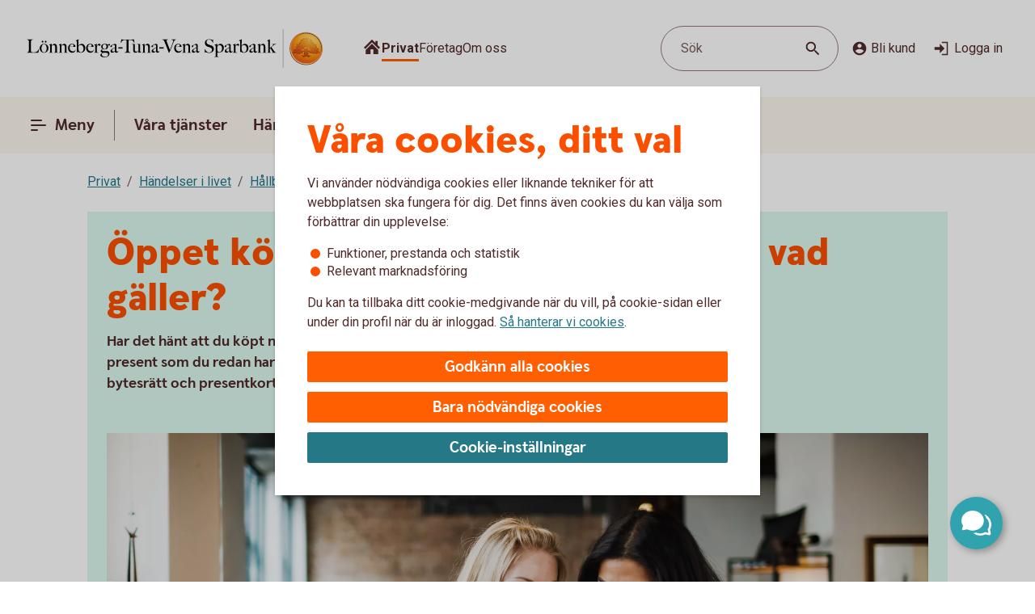

--- FILE ---
content_type: text/css;charset=utf-8
request_url: https://www.ltvsparbank.se/etc.clientlibs/wcms/components/atoms/chip.lc-c54d148f65c1bb9667e13d28530243b8-lc.min.css
body_size: -164
content:
.chip{position:relative}
.chip icon-check{margin-right:-2px;margin-left:-2px}
.chip icon-check svg.icon{width:11px;color:var(--icon-regular)}
.chip .chip-input{position:absolute;opacity:0;width:0;height:0;margin:0}
.chip .chip-input + label{border-radius:28px;cursor:pointer;padding:16px 32px;font-size:1rem;line-height:1.5rem;font-family:Roboto,sans-serif;color:var(--text-interactive);font-weight:700;position:relative;display:block;background:var(--componentSpecific-surfaceChipsDefault);text-align:center}
.chip .chip-input + label:has(icon-check){padding-right:26px;padding-left:14px}
.chip .chip-input + label:hover{background:var(--overlay-regularLow)}
.chip .chip-input + label:active{background:var(--overlay-regularHigh)}
.chip .chip-input.active + label,.chip .chip-input:checked + label{background:var(--surface-lilacMedium);color:var(--text-regularMedium)}
.chip .chip-input:focus-visible + label{outline:2px solid var(--line-tabFocus);outline-offset:2px;-webkit-border-radius:56px;-moz-border-radius:56px;border-radius:56px;-webkit-border-radius:28px;-moz-border-radius:28px;border-radius:28px}

--- FILE ---
content_type: image/svg+xml
request_url: https://www.ltvsparbank.se/content/dam/global/brand/logotypes/8393-lonneberga-tuna-vena-sparbank-logo-default.svg
body_size: 84701
content:
<svg id="Vector" xmlns="http://www.w3.org/2000/svg" xmlns:xlink="http://www.w3.org/1999/xlink" viewBox="0 0 414 54"><defs><style>.cls-1{fill:none;}.cls-2,.cls-6{fill-rule:evenodd;}.cls-2{fill:url(#Ny_övertoningsruta_3);}.cls-3{fill:url(#Namnlös_övertoning_4);}.cls-4{fill:url(#Namnlös_övertoning_3);}.cls-5{fill:#faaf5a;}.cls-6{fill:url(#Namnlös_övertoning_9);}.cls-7{fill:#dc8730;}.cls-8{fill:#8d4428;}.cls-9{fill:#9f5024;}.cls-10{fill:#ad5725;}.cls-11{fill:#e48e33;}.cls-12{fill:#db7b29;}.cls-13{fill:#ffb560;}.cls-14{fill:#bc6327;}.cls-15{fill:#ffcb80;}.cls-16{fill:#ffd68e;}.cls-17{fill:#d57c3f;}.cls-18{fill:#ffcd85;}.cls-19{fill:#efa952;}.cls-20{fill:#fdac4a;}.cls-21{fill:#eb962a;}.cls-22{fill:#ffc378;}.cls-23{fill:#ffce89;}.cls-24{fill:#ffd79d;}.cls-25{fill:#eeaf67;}.cls-26{fill:#bf6b29;}.cls-27{fill:#fcb664;}.cls-28{fill:#994822;}.cls-29{fill:#d47429;}.cls-30{fill:#e7944b;}.cls-31{fill:#964c25;}.cls-32{fill:#823d1e;}.cls-33{fill:#6c2b13;}.cls-34{fill:#ba6019;}.cls-35{fill:#d89050;}.cls-36{fill:#7e3717;}.cls-37{fill:#94441e;}.cls-38{fill:#dd8732;}.cls-39{fill:#ffc278;}.cls-40{fill:#ea913e;}.cls-41{fill:#c57231;}.cls-42{fill:#642813;}.cls-43{fill:#56220c;}.cls-44{fill:#f49e4d;}.cls-45{fill:#76310a;}.cls-46{fill:#994b17;}.cls-47{fill:#a35622;}.cls-48{fill:#af6638;}.cls-49{fill:#a5572a;}.cls-50{fill:#e69646;}.cls-51{fill:#d27c3c;}.cls-52{fill:#7a2c13;}.cls-53{fill:#c27138;}.cls-54{fill:#9a4921;}.cls-55{fill:#96441e;}.cls-56{fill:#a04e14;}.cls-57{fill:#aa5a28;}.cls-58{fill:#944428;}.cls-59{fill:#ffc283;}.cls-60{fill:#aa5e33;}.cls-61{fill:#e5872b;}.cls-62{fill:#b96534;}.cls-63{fill:#f29b40;}.cls-64{fill:#b46027;}.cls-65{fill:url(#Ny_övertoningsruta_3-2);}.cls-66{fill:url(#Ny_övertoningsruta_3-3);}.cls-67{fill:url(#Ny_övertoningsruta_3-4);}.cls-68{fill:url(#Ny_övertoningsruta_3-5);}.cls-69{fill:url(#Ny_övertoningsruta_3-6);}.cls-70{fill:url(#Ny_övertoningsruta_3-7);}.cls-71{fill:url(#Ny_övertoningsruta_3-8);}.cls-72{fill:url(#Ny_övertoningsruta_3-9);}.cls-73{fill:url(#Ny_övertoningsruta_3-10);}.cls-74{fill:url(#Ny_övertoningsruta_3-11);}.cls-75{fill:url(#Ny_övertoningsruta_3-12);}.cls-76{fill:url(#Ny_övertoningsruta_3-13);}.cls-77{fill:url(#Ny_övertoningsruta_3-14);}.cls-78{fill:url(#Ny_övertoningsruta_3-15);}.cls-79{fill:url(#Ny_övertoningsruta_3-16);}.cls-80{fill:url(#Ny_övertoningsruta_3-17);}.cls-81{fill:url(#Ny_övertoningsruta_3-18);}.cls-82{fill:url(#Ny_övertoningsruta_3-19);}.cls-83{fill:url(#Ny_övertoningsruta_3-20);}.cls-84{fill:url(#Ny_övertoningsruta_3-21);}.cls-85{fill:url(#Ny_övertoningsruta_3-22);}.cls-86{fill:url(#Ny_övertoningsruta_3-23);}.cls-87{fill:url(#Ny_övertoningsruta_3-24);}.cls-88{fill:url(#Ny_övertoningsruta_3-25);}.cls-89{fill:url(#Ny_övertoningsruta_3-26);}.cls-90{fill:url(#Ny_övertoningsruta_3-27);}.cls-91{fill:url(#Ny_övertoningsruta_3-28);}.cls-92{fill:url(#Ny_övertoningsruta_3-29);}.cls-93{fill:url(#Ny_övertoningsruta_3-30);}.cls-94{fill:url(#Ny_övertoningsruta_3-31);}.cls-95{fill:url(#Ny_övertoningsruta_3-32);}.cls-96{fill:url(#Ny_övertoningsruta_3-33);}.cls-97{fill:url(#Ny_övertoningsruta_3-34);}.cls-98{fill:url(#Ny_övertoningsruta_3-35);}.cls-99{fill:url(#Ny_övertoningsruta_3-36);}.cls-100{fill:url(#Ny_övertoningsruta_3-37);}.cls-101{fill:url(#Ny_övertoningsruta_3-38);}.cls-102{fill:url(#Ny_övertoningsruta_3-39);}.cls-103{fill:#f8a943;}.cls-104{fill:#ec9c4b;}</style><radialGradient id="Ny_övertoningsruta_3" cx="397.02" cy="13.25" r="32.92" gradientTransform="translate(-1.44 2.89)" gradientUnits="userSpaceOnUse"><stop offset="0" stop-color="#ffe178"/><stop offset="0.18" stop-color="#ffd05f"/><stop offset="0.4" stop-color="#ffbe46"/><stop offset="0.6" stop-color="#ff9b0f"/><stop offset="0.8" stop-color="#f7780f"/><stop offset="0.9" stop-color="#f3640f"/><stop offset="1" stop-color="#e65f19"/></radialGradient><linearGradient id="Namnlös_övertoning_4" x1="403.01" y1="7.83" x2="377.06" y2="46.07" gradientUnits="userSpaceOnUse"><stop offset="0.02" stop-color="#ffe6a5"/><stop offset="0.11" stop-color="#fcc677"/><stop offset="0.29" stop-color="#f5871e"/><stop offset="0.29" stop-color="#f5871e"/><stop offset="0.56" stop-color="#e1690f"/><stop offset="0.63" stop-color="#cc5c0e"/><stop offset="0.8" stop-color="#9c3d0c"/><stop offset="0.93" stop-color="#7e2a0b"/><stop offset="1" stop-color="#73230a"/></linearGradient><linearGradient id="Namnlös_övertoning_3" x1="378.04" y1="44.77" x2="401.87" y2="9.37" gradientUnits="userSpaceOnUse"><stop offset="0.01" stop-color="#ffe6a0"/><stop offset="0.11" stop-color="#fcc877"/><stop offset="0.33" stop-color="#f5871e"/><stop offset="0.33" stop-color="#f5871e"/><stop offset="0.64" stop-color="#e1690f"/><stop offset="0.65" stop-color="#db650f"/><stop offset="0.76" stop-color="#ae490d"/><stop offset="0.86" stop-color="#8e340b"/><stop offset="0.94" stop-color="#7a280a"/><stop offset="0.99" stop-color="#73230a"/></linearGradient><radialGradient id="Namnlös_övertoning_9" cx="394.77" cy="14.04" r="36.96" gradientUnits="userSpaceOnUse"><stop offset="0" stop-color="#ffc85a"/><stop offset="0.27" stop-color="#f59619"/><stop offset="0.44" stop-color="#e56b16"/><stop offset="0.55" stop-color="#dc5014"/><stop offset="0.79" stop-color="#ba3f18"/><stop offset="0.82" stop-color="#b43c19"/></radialGradient><radialGradient id="Ny_övertoningsruta_3-2" cx="392.52" cy="14.58" r="35.7" gradientTransform="matrix(1, 0, 0, 1, 0, 0)" xlink:href="#Ny_övertoningsruta_3"/><radialGradient id="Ny_övertoningsruta_3-3" cx="392.46" cy="14.55" r="35.81" gradientTransform="matrix(1, 0, 0, 1, 0, 0)" xlink:href="#Ny_övertoningsruta_3"/><radialGradient id="Ny_övertoningsruta_3-4" cx="392.44" cy="14.51" r="35.76" gradientTransform="matrix(1, 0, 0, 1, 0, 0)" xlink:href="#Ny_övertoningsruta_3"/><radialGradient id="Ny_övertoningsruta_3-5" cx="392.56" cy="14.52" r="35.7" gradientTransform="matrix(1, 0, 0, 1, 0, 0)" xlink:href="#Ny_övertoningsruta_3"/><radialGradient id="Ny_övertoningsruta_3-6" cx="391.16" cy="12.91" r="39.56" gradientTransform="matrix(1, 0, 0, 1, 0, 0)" xlink:href="#Ny_övertoningsruta_3"/><radialGradient id="Ny_övertoningsruta_3-7" cx="393.24" cy="14.12" r="36.52" gradientTransform="matrix(1, 0, 0, 1, 0, 0)" xlink:href="#Ny_övertoningsruta_3"/><radialGradient id="Ny_övertoningsruta_3-8" cx="391.87" cy="13.32" r="37.96" gradientTransform="matrix(1, 0, 0, 1, 0, 0)" xlink:href="#Ny_övertoningsruta_3"/><radialGradient id="Ny_övertoningsruta_3-9" cx="392.23" cy="14.63" r="35.9" gradientTransform="matrix(1, 0, 0, 1, 0, 0)" xlink:href="#Ny_övertoningsruta_3"/><radialGradient id="Ny_övertoningsruta_3-10" cx="391.83" cy="14.03" r="37.35" gradientTransform="matrix(1, 0, 0, 1, 0, 0)" xlink:href="#Ny_övertoningsruta_3"/><radialGradient id="Ny_övertoningsruta_3-11" cx="393.03" cy="14.32" r="36.49" gradientTransform="matrix(1, 0, 0, 1, 0, 0)" xlink:href="#Ny_övertoningsruta_3"/><radialGradient id="Ny_övertoningsruta_3-12" cx="391.92" cy="14.58" r="37.53" gradientTransform="matrix(1, 0, 0, 1, 0, 0)" xlink:href="#Ny_övertoningsruta_3"/><radialGradient id="Ny_övertoningsruta_3-13" cx="392.3" cy="14.37" r="36.3" gradientTransform="matrix(1, 0, 0, 1, 0, 0)" xlink:href="#Ny_övertoningsruta_3"/><radialGradient id="Ny_övertoningsruta_3-14" cx="392.39" cy="14.42" r="36.79" gradientTransform="matrix(1, 0, 0, 1, 0, 0)" xlink:href="#Ny_övertoningsruta_3"/><radialGradient id="Ny_övertoningsruta_3-15" cx="392.32" cy="14.66" r="36.38" gradientTransform="matrix(1, 0, 0, 1, 0, 0)" xlink:href="#Ny_övertoningsruta_3"/><radialGradient id="Ny_övertoningsruta_3-16" cx="392.5" cy="14.71" r="37.24" gradientTransform="matrix(1, 0, 0, 1, 0, 0)" xlink:href="#Ny_övertoningsruta_3"/><radialGradient id="Ny_övertoningsruta_3-17" cx="392.32" cy="14.76" r="36.28" gradientTransform="matrix(1, 0, 0, 1, 0, 0)" xlink:href="#Ny_övertoningsruta_3"/><radialGradient id="Ny_övertoningsruta_3-18" cx="392.47" cy="14.66" r="36.41" gradientTransform="matrix(1, 0, 0, 1, 0, 0)" xlink:href="#Ny_övertoningsruta_3"/><radialGradient id="Ny_övertoningsruta_3-19" cx="392.51" cy="14.86" r="37.1" gradientTransform="matrix(1, 0, 0, 1, 0, 0)" xlink:href="#Ny_övertoningsruta_3"/><radialGradient id="Ny_övertoningsruta_3-20" cx="392.6" cy="14.84" r="36.2" gradientTransform="matrix(1, 0, 0, 1, 0, 0)" xlink:href="#Ny_övertoningsruta_3"/><radialGradient id="Ny_övertoningsruta_3-21" cx="392.7" cy="14.47" r="36.77" gradientTransform="matrix(1, 0, 0, 1, 0, 0)" xlink:href="#Ny_övertoningsruta_3"/><radialGradient id="Ny_övertoningsruta_3-22" cx="392.31" cy="14.54" r="36.14" gradientTransform="matrix(1, 0, 0, 1, 0, 0)" xlink:href="#Ny_övertoningsruta_3"/><radialGradient id="Ny_övertoningsruta_3-23" cx="392.69" cy="14.67" r="36.56" gradientTransform="matrix(1, 0, 0, 1, 0, 0)" xlink:href="#Ny_övertoningsruta_3"/><radialGradient id="Ny_övertoningsruta_3-24" cx="392.92" cy="14.19" r="36.92" gradientTransform="matrix(1, 0, 0, 1, 0, 0)" xlink:href="#Ny_övertoningsruta_3"/><radialGradient id="Ny_övertoningsruta_3-25" cx="392.72" cy="14.78" r="36.05" gradientTransform="matrix(1, 0, 0, 1, 0, 0)" xlink:href="#Ny_övertoningsruta_3"/><radialGradient id="Ny_övertoningsruta_3-26" cx="393.19" cy="14.32" r="36.93" gradientTransform="matrix(1, 0, 0, 1, 0, 0)" xlink:href="#Ny_övertoningsruta_3"/><radialGradient id="Ny_övertoningsruta_3-27" cx="392.76" cy="14.37" r="36.23" gradientTransform="matrix(1, 0, 0, 1, 0, 0)" xlink:href="#Ny_övertoningsruta_3"/><radialGradient id="Ny_övertoningsruta_3-28" cx="393.34" cy="14.45" r="37.54" gradientTransform="matrix(1, 0, 0, 1, 0, 0)" xlink:href="#Ny_övertoningsruta_3"/><radialGradient id="Ny_övertoningsruta_3-29" cx="392.71" cy="14.45" r="36.58" gradientTransform="matrix(1, 0, 0, 1, 0, 0)" xlink:href="#Ny_övertoningsruta_3"/><radialGradient id="Ny_övertoningsruta_3-30" cx="393.09" cy="13.69" r="36.97" gradientTransform="matrix(1, 0, 0, 1, 0, 0)" xlink:href="#Ny_övertoningsruta_3"/><radialGradient id="Ny_övertoningsruta_3-31" cx="393.03" cy="14.15" r="36.46" gradientTransform="matrix(1, 0, 0, 1, 0, 0)" xlink:href="#Ny_övertoningsruta_3"/><radialGradient id="Ny_övertoningsruta_3-32" cx="392.99" cy="14.16" r="36.67" gradientTransform="matrix(1, 0, 0, 1, 0, 0)" xlink:href="#Ny_övertoningsruta_3"/><radialGradient id="Ny_övertoningsruta_3-33" cx="392.96" cy="13.86" r="36.86" gradientTransform="matrix(1, 0, 0, 1, 0, 0)" xlink:href="#Ny_övertoningsruta_3"/><radialGradient id="Ny_övertoningsruta_3-34" cx="392.28" cy="13.47" r="37.82" gradientTransform="matrix(1, 0, 0, 1, 0, 0)" xlink:href="#Ny_övertoningsruta_3"/><radialGradient id="Ny_övertoningsruta_3-35" cx="393.04" cy="13.61" r="37.23" gradientTransform="matrix(1, 0, 0, 1, 0, 0)" xlink:href="#Ny_övertoningsruta_3"/><radialGradient id="Ny_övertoningsruta_3-36" cx="392.17" cy="13.44" r="37.63" gradientTransform="matrix(1, 0, 0, 1, 0, 0)" xlink:href="#Ny_övertoningsruta_3"/><radialGradient id="Ny_övertoningsruta_3-37" cx="392.24" cy="13.92" r="36.95" gradientTransform="matrix(1, 0, 0, 1, 0, 0)" xlink:href="#Ny_övertoningsruta_3"/><radialGradient id="Ny_övertoningsruta_3-38" cx="392.1" cy="13.87" r="36.73" gradientTransform="matrix(1, 0, 0, 1, 0, 0)" xlink:href="#Ny_övertoningsruta_3"/><radialGradient id="Ny_övertoningsruta_3-39" cx="391.2" cy="12.62" r="39" gradientTransform="matrix(1, 0, 0, 1, 0, 0)" xlink:href="#Ny_övertoningsruta_3"/></defs><rect class="cls-1" x="413" y="53" width="1" height="1"/><rect class="cls-1" width="1" height="1"/><path class="cls-2" d="M411.2,27A21.2,21.2,0,1,1,390,5.8,21.2,21.2,0,0,1,411.2,27Z"/><path class="cls-3" d="M390,4a23,23,0,1,0,23,23A23,23,0,0,0,390,4Zm0,45a22,22,0,1,1,22-22A22,22,0,0,1,390,49Z"/><path class="cls-4" d="M390,5a22,22,0,1,0,22,22A22,22,0,0,0,390,5Zm0,43a21,21,0,1,1,21-21A21,21,0,0,1,390,48Z"/><path class="cls-5" d="M390,49.1A22.1,22.1,0,1,1,412.1,27,22.12,22.12,0,0,1,390,49.1Zm0-44A21.9,21.9,0,1,0,411.9,27,21.92,21.92,0,0,0,390,5.1Z"/><path class="cls-6" d="M408.39,32.17c-.15.7-2,.57-2.54.56a.92.92,0,0,0-.84.68,12.69,12.69,0,0,1-1.63.14c-1.66,0-2.1-.64-2.1-.64-.75,0-.81.66-1.53.89-.39.12-.9-.69-.9-.69a10.14,10.14,0,0,1-3.4-.25c-.47-.32-1.42-2-1.78-2a3.36,3.36,0,0,0-.55,0c-.5.06-.76.54-.7,1.33s.26,2.33.38,2.86c.21,1,2.13,1.42,2.94,1.84l.08.41c-.95-.12-3.2-.38-2.75.15.16.19.48.5.71.8v.34a10.14,10.14,0,0,0-3.76-1,7.85,7.85,0,0,0-3.76.94l0-.38c.34-.32.55-.54.78-.77s-.7-.34-2.24-.25l.1-.42c.91-.27,2.33-.43,2.51-1.36s.34-3,.34-3c.14-1.23-.8-2-1.33-1.83a3.73,3.73,0,0,0-1.34.74c-.18.29.14.72.11,1.33,0,.35-1.13.37-2.43.28-.53,0-1.47,1-1.7,1A7.53,7.53,0,0,1,380,34c-.28,0-.59-.57-1.1-.6-.29,0-.7.56-.89.54a5.25,5.25,0,0,1-1.8-.53c-.18-.08.16-1.19.12-1.26a2.05,2.05,0,0,0-1.1.07c-.17.11-.64.54-.74.56a4.88,4.88,0,0,1-2.48.07,4.56,4.56,0,0,1,.24-1.52c.46-.46,1.36-1.22,1.23-1.48s-.94-.73-.78-1a4.2,4.2,0,0,1,.36-.52c.21-.27.7.08,1-.07s.43-.61.54-.65a3.37,3.37,0,0,1,.83-.05c.18,0,.44.74.57.74.32,0,.68,0,.79-.17a3.29,3.29,0,0,0,.3-1.24c0-.42-1.22-.77-1.23-1a3.63,3.63,0,0,1,.59-1.56c.32-.11.9-.33.86-.53-.1-.62-.42-1.85-.26-2A8.93,8.93,0,0,1,378,21c.2-.14.52,0,.82.16a.82.82,0,0,0,1.08-.18c.12-.22.09-1.5.26-1.61s.69-.39.84-.48.87.33,1,.19c.39-.46.62-.77.56-1a6,6,0,0,1-.33-1.61,5.87,5.87,0,0,1,.5-1c.25-.33,1.15-.14,1.51-.46s.26-.83.91-.9a7,7,0,0,0,2.26-1.06,6.13,6.13,0,0,1,2.43.14c.31,0,.88-.53,1.15-.56a5.29,5.29,0,0,1,1.56.28c.23.1.26,1.1.79,1.28a6,6,0,0,0,1.25.33c1.07.14,1.38-.73,1.75-.64a2.44,2.44,0,0,1,1.29.95c.29.37-.2,1.7.49,2,.87.36,1.79,1.33,1.72,1.61s-.55,1.15-.34,1.44.81,0,1.08-.1a1.62,1.62,0,0,1,1.08.3,3.34,3.34,0,0,0,.76.79c.47.22,1.16.53,1.23.73.23.67-.32,1.59-.22,1.9,0,0,.87.32,1,.56a17,17,0,0,1,0,1.79,2.47,2.47,0,0,1,1.36,0c.36.13.51.58.67,1.12,0,.14.5.21.55.33.27.65.25,1.08,0,1.19-.6.25-2,.73-1.79,1.29s.43.54.68.57a5.84,5.84,0,0,1,1.75.31A1.7,1.7,0,0,1,408.39,32.17Z"/><path class="cls-7" d="M404.85,23.67l-.53.37a.24.24,0,0,1,.09.11l.51-.32A.77.77,0,0,0,404.85,23.67Z"/><path class="cls-8" d="M404.91,23.8l-.51.33h0s0,.13,0,.23l.5-.33v-.1A.59.59,0,0,0,404.91,23.8Z"/><path class="cls-9" d="M404.93,24l-.5.33c0,.11,0,.28,0,.43l.51-.38Z"/><path class="cls-10" d="M404.93,24.38l-.51.37c0,.53,0,1.21,0,1.21l0,0,.59-.75H405S404.94,25,404.93,24.38Z"/><path class="cls-11" d="M402.3,20l-.46.42.27.31.48-.4A2.44,2.44,0,0,1,402.3,20Z"/><path class="cls-12" d="M402.56,20.26l-.47.4a2.19,2.19,0,0,0,.22.2l.48-.44A1.27,1.27,0,0,1,402.56,20.26Z"/><path class="cls-7" d="M405,25.2l-.6.75a3.26,3.26,0,0,1,.42-.1l.59-.67A1.85,1.85,0,0,0,405,25.2Z"/><path class="cls-13" d="M404.79,25.85l.19,0,.56-.63-.16,0Z"/><path class="cls-13" d="M401.68,20.16l.18.23.46-.42c-.06-.08-.16-.2-.27-.32a1,1,0,0,0-.5-.29l-.58.52A1.42,1.42,0,0,1,401.68,20.16Z"/><path class="cls-14" d="M390.75,12.84l-.05-.58a4.16,4.16,0,0,0-.51.28l.05.6Z"/><path class="cls-15" d="M405.52,25.2l-.57.63h.16l.54-.6Z"/><path class="cls-16" d="M405.63,25.21l-.55.61a1.65,1.65,0,0,1,.69.09l.36-.52A2,2,0,0,0,405.63,25.21Z"/><path class="cls-13" d="M402.45,21l.16.08.5-.46-.19-.09-.16-.08-.48.44A1.2,1.2,0,0,0,402.45,21Z"/><path class="cls-17" d="M391,12.73h.24l0-.55h-.22a1.07,1.07,0,0,0-.4.1l.05.58A1,1,0,0,1,391,12.73Z"/><path class="cls-18" d="M392.38,12.93l.36-.44a8.59,8.59,0,0,0-1.46-.31l0,.55A6.33,6.33,0,0,1,392.38,12.93Z"/><path class="cls-19" d="M392.56,13c.06,0,.11.13.17.28l.38-.49a.54.54,0,0,0-.26-.26l-.14,0-.35.45Z"/><path class="cls-7" d="M392.87,13.68l.41-.55a2.22,2.22,0,0,0-.18-.38l-.38.49C392.76,13.36,392.81,13.53,392.87,13.68Z"/><path class="cls-11" d="M393.23,14.22l.36-.49c-.13-.08-.21-.36-.32-.62l-.41.54A1.14,1.14,0,0,0,393.23,14.22Z"/><path class="cls-18" d="M393.36,14.29a5.64,5.64,0,0,0,1.48.35l.07-.57a2.71,2.71,0,0,1-1.34-.36l-.36.5A.53.53,0,0,0,393.36,14.29Z"/><path class="cls-12" d="M396,14.16l.08-.73a2.61,2.61,0,0,0-.57.36l-.12.76A2.46,2.46,0,0,0,396,14.16Z"/><path class="cls-20" d="M395.37,14.54l.13-.77a1.16,1.16,0,0,1-.61.3l-.08.57A1.4,1.4,0,0,0,395.37,14.54Z"/><path class="cls-21" d="M396.37,14l.11,0,.12-.56a.88.88,0,0,0-.3-.07.67.67,0,0,0-.28.06l-.08.74C396.1,14.05,396.23,13.94,396.37,14Z"/><path class="cls-22" d="M396.85,14.18l.12-.56a3.34,3.34,0,0,0-.4-.18l-.11.56A2.32,2.32,0,0,1,396.85,14.18Z"/><path class="cls-23" d="M397.19,14.43l.21-.53a4.82,4.82,0,0,0-.45-.29l-.12.56A2.47,2.47,0,0,1,397.19,14.43Z"/><path class="cls-24" d="M397.6,14.87l.46-.35a3.21,3.21,0,0,0-.68-.64l-.22.53A2.78,2.78,0,0,1,397.6,14.87Z"/><path class="cls-25" d="M397.7,15l.48-.32a.41.41,0,0,0-.06-.11l-.08-.1-.46.34.07.08A.61.61,0,0,1,397.7,15Z"/><path class="cls-7" d="M397.74,15.88l.57-.41a2,2,0,0,0-.15-.8l-.47.33A3,3,0,0,1,397.74,15.88Z"/><path class="cls-10" d="M397.85,16.64l.5-.39a6.07,6.07,0,0,1,0-.8l-.57.41A1.59,1.59,0,0,0,397.85,16.64Z"/><path class="cls-26" d="M398,16.8l.5-.37a.24.24,0,0,1-.11-.2l-.52.39A.68.68,0,0,0,398,16.8Z"/><path class="cls-27" d="M398.44,16.41l-.5.37a.57.57,0,0,0,.18.12l.11.05.48-.36Z"/><path class="cls-22" d="M398.64,17.18l.44-.32-.39-.28-.48.36A3.62,3.62,0,0,1,398.64,17.18Z"/><path class="cls-16" d="M399.64,18.07l.43-.3a6.59,6.59,0,0,0-1-.93l-.44.33A4.34,4.34,0,0,1,399.64,18.07Z"/><path class="cls-20" d="M399.78,18.28l.43-.32a1.46,1.46,0,0,0-.16-.21l-.42.3A1.82,1.82,0,0,1,399.78,18.28Z"/><path class="cls-7" d="M399.84,18.51l.5-.35a2,2,0,0,0-.14-.22l-.43.31A.41.41,0,0,1,399.84,18.51Z"/><path class="cls-10" d="M399.84,18.51a4,4,0,0,1-.14.41l.72-.49a.69.69,0,0,0-.09-.29l-.48.35Z"/><path class="cls-28" d="M399.54,20l.74-.69c-.14,0,0-.37.13-.75a.53.53,0,0,0,0-.13l-.71.47c-.21.54-.32.89-.19,1.08C399.53,20,399.53,20,399.54,20Z"/><path class="cls-27" d="M399.73,20l.82-.75-.21,0a.13.13,0,0,1-.09,0l-.73.68S399.62,20,399.73,20Z"/><path class="cls-16" d="M400.6,19.87a1.21,1.21,0,0,1,.41,0l.56-.52a2.86,2.86,0,0,0-1.05-.1l-.82.75A5.63,5.63,0,0,0,400.6,19.87Z"/><path class="cls-24" d="M403.19,21.32l.56-.41a5.48,5.48,0,0,0-.67-.36l-.5.46Z"/><path class="cls-13" d="M403.5,21.51l.55-.34a1.81,1.81,0,0,0-.33-.28l-.55.42Z"/><path class="cls-7" d="M403.67,21.71l.54-.28a1,1,0,0,0-.18-.28l-.56.34c.08.06.17.13.19.2Z"/><path class="cls-8" d="M403.65,22.56l.6-.37a2.13,2.13,0,0,0-.05-.78l-.54.28A1.61,1.61,0,0,1,403.65,22.56Z"/><path class="cls-10" d="M403.43,23.59h0l.61-.38v0a6.87,6.87,0,0,0,.17-1l-.59.37A4,4,0,0,0,403.43,23.59Z"/><path class="cls-13" d="M403.71,23.71l.57-.41c-.14-.05-.21-.08-.2-.12l-.65.41Z"/><path class="cls-16" d="M404.34,24.06l.53-.35a1.11,1.11,0,0,0-.61-.42l-.57.41A2,2,0,0,1,404.34,24.06Z"/><path class="cls-13" d="M406.1,25.38l-.35.52a.56.56,0,0,1,.28.21l.37-.48A.91.91,0,0,0,406.1,25.38Z"/><path class="cls-7" d="M406.63,26a1.87,1.87,0,0,0-.25-.41l-.37.47a1.13,1.13,0,0,1,.22.39Z"/><path class="cls-29" d="M406.4,27s.09.1.21.14l.42-.48-.09-.06c-.13-.09-.2-.34-.32-.61l-.4.45A3.36,3.36,0,0,1,406.4,27Z"/><path class="cls-13" d="M407,26.66l-.43.48c.15.07.35.12.38.2l0,0,.37-.47Z"/><path class="cls-30" d="M407.33,26.87l-.37.47a.75.75,0,0,1,.06.13l.43-.47A.74.74,0,0,0,407.33,26.87Z"/><path class="cls-10" d="M407.07,28.41l.53.16a2.07,2.07,0,0,0-.13-1.53l0-.06-.42.46C407.18,27.89,407.2,28.23,407.07,28.41Z"/><path class="cls-31" d="M406.94,28.51c-.26.11-.7.27-1.07.46l.67.3.79-.37a.64.64,0,0,0,.28-.35l-.53-.17A.29.29,0,0,1,406.94,28.51Z"/><path class="cls-32" d="M406.57,29.25l-.68-.29a3.28,3.28,0,0,0-.37.22l.69.24Z"/><path class="cls-33" d="M405.54,29.16a1.16,1.16,0,0,0-.37.36l.73.07a.37.37,0,0,1,.14-.09l.2-.1Z"/><path class="cls-32" d="M405.92,29.57l-.74-.08a.39.39,0,0,0,0,.35l.68-.09C405.8,29.69,405.86,29.62,405.92,29.57Z"/><path class="cls-34" d="M405.81,29.73l-.68.08a1.22,1.22,0,0,0,.14.28l.68-.27C405.84,29.81,405.81,29.77,405.81,29.73Z"/><path class="cls-10" d="M405.49,30.3l.71-.47-.28,0-.66.26A.56.56,0,0,0,405.49,30.3Z"/><path class="cls-29" d="M405.84,30.4H406l.75-.54-.54,0-.71.46A.75.75,0,0,0,405.84,30.4Z"/><path class="cls-30" d="M406.87,30.51l.68-.48a5.49,5.49,0,0,0-.85-.16l-.75.54C406.24,30.44,406.58,30.46,406.87,30.51Z"/><path class="cls-23" d="M407.58,30.7a.85.85,0,0,1,.21.14l.5-.36a1.54,1.54,0,0,0-.53-.38l-.23-.07-.68.47A2.8,2.8,0,0,1,407.58,30.7Z"/><path class="cls-35" d="M408.05,31.12l.48-.32a2,2,0,0,0-.26-.34l-.51.35A1.74,1.74,0,0,1,408.05,31.12Z"/><path class="cls-14" d="M408.37,32.16a.41.41,0,0,1-.09.19l.54.32a1,1,0,0,0,.12-.38,2.59,2.59,0,0,0-.43-1.51l-.48.32A1.54,1.54,0,0,1,408.37,32.16Z"/><path class="cls-8" d="M408.83,32.64l-.53-.31c-.25.32-1,.4-1.61.4l.2.61C407.65,33.31,408.53,33.16,408.83,32.64Z"/><path class="cls-33" d="M405.84,32.71a.82.82,0,0,0-.26,0l.17.59h0c.08,0,.57,0,1.13,0l-.2-.61C406.35,32.74,406,32.72,405.84,32.71Z"/><path class="cls-8" d="M405.07,33.2l.27.74c.2-.17.22-.57.44-.6l-.17-.6A.93.93,0,0,0,405.07,33.2Z"/><path class="cls-36" d="M405.36,33.91l-.27-.73a1.1,1.1,0,0,0-.11.25l.21.58.12,0S405.35,33.93,405.36,33.91Z"/><path class="cls-33" d="M403.38,33.54c-1.66,0-2.09-.66-2.09-.66h0l-.19.7a.3.3,0,0,1,.13.06,4.44,4.44,0,0,0,2.15.52,8.27,8.27,0,0,0,1.85-.17l-.22-.6A14.4,14.4,0,0,1,403.38,33.54Z"/><path class="cls-31" d="M400.43,33.32l-.21.93a2.66,2.66,0,0,0,.63-.51c.14-.13.19-.17.25-.15l.19-.71A1.09,1.09,0,0,0,400.43,33.32Z"/><path class="cls-36" d="M399.73,33.78l-.14.65a1.36,1.36,0,0,0,.66-.19l.21-1A1.54,1.54,0,0,1,399.73,33.78Z"/><path class="cls-33" d="M398.85,33.08h0l-.32.62h0a1.34,1.34,0,0,0,1.07.72l.14-.66C399.36,33.9,398.85,33.08,398.85,33.08Z"/><path class="cls-36" d="M395.44,32.83l-.36.51a4.79,4.79,0,0,0,2,.37l.26-.6A5,5,0,0,1,395.44,32.83Z"/><path class="cls-33" d="M393.67,30.81h-.41l.11.6a.27.27,0,0,1,.2.08c.38.29,1.27,1.74,1.54,1.87l.35-.51C395,32.52,394,30.82,393.67,30.81Z"/><path class="cls-36" d="M393.29,30.81a1,1,0,0,0-.45.1l.31.57a.43.43,0,0,1,.25-.07Z"/><path class="cls-33" d="M392.54,31.24l.49.54a.39.39,0,0,1,.14-.32l-.31-.56A.67.67,0,0,0,392.54,31.24Z"/><path class="cls-31" d="M397.32,33.11l-.27.6c.58,0,1.16,0,1.49,0l.31-.63A12.3,12.3,0,0,1,397.32,33.11Z"/><path class="cls-37" d="M392.39,32.06l.67.43a3.26,3.26,0,0,1,0-.75l-.48-.53A1.72,1.72,0,0,0,392.39,32.06Z"/><path class="cls-10" d="M392.81,35.15l.57-.18c0-.2-.25-1.71-.33-2.5l-.66-.44A30,30,0,0,0,392.81,35.15Z"/><path class="cls-38" d="M393.38,35l-.58.18a1.43,1.43,0,0,0,.23.38l.52-.33A.4.4,0,0,1,393.38,35Z"/><path class="cls-13" d="M393.53,35.16l-.52.32a2.56,2.56,0,0,0,.73.56l.39-.51A3.34,3.34,0,0,1,393.53,35.16Z"/><path class="cls-39" d="M394.66,36.44l.31-.52c-.28-.12-.61-.27-.87-.4l-.39.5A9.1,9.1,0,0,0,394.66,36.44Z"/><path class="cls-40" d="M395.42,36.74l.3-.51-.78-.33-.31.53Z"/><path class="cls-41" d="M395.76,36.9l.37-.43a1.25,1.25,0,0,0-.44-.26l-.3.52Z"/><path class="cls-37" d="M395.81,37.31l.56.52c.12-.08,0-.67-.1-1a1,1,0,0,0-.16-.35l-.38.45Z"/><path class="cls-36" d="M395,37.17l.54.59.67.1c.14,0,.18,0,.21,0l-.59-.54Z"/><path class="cls-36" d="M393.76,38.58l.47.61c.14-.07.11-.48.1-.77l-.57-.18Z"/><path class="cls-42" d="M394.09,37.68a9.68,9.68,0,0,1,1.45.08l-.54-.59c-.87-.08-2-.14-2,.12l1.06.45C394,37.69,394.06,37.68,394.09,37.68Z"/><path class="cls-31" d="M394,37.7,393,37.27a.2.2,0,0,0,.05.16,10.57,10.57,0,0,1,.75.85l.54.17a2,2,0,0,0-.05-.32C394.21,37.93,394,37.76,394,37.7Z"/><path class="cls-33" d="M393.52,38.44l0,.66c.41.15.62.15.71.07l-.5-.63Z"/><path class="cls-36" d="M390.45,37.62l-.13.62a8.72,8.72,0,0,1,3,.75l.29.12,0-.66A9.83,9.83,0,0,0,390.45,37.62Z"/><path class="cls-33" d="M386.48,38.43l-.29.77a8.06,8.06,0,0,1,4.16-1l.13-.62A7.62,7.62,0,0,0,386.48,38.43Z"/><path class="cls-43" d="M386.23,38.55l-.41.7c.07,0,.21,0,.41-.07l.29-.77Z"/><path class="cls-33" d="M385.77,39.19a.11.11,0,0,0,.08.07l.42-.73,0-.38-.58,0A2.4,2.4,0,0,0,385.77,39.19Z"/><path class="cls-37" d="M386.06,37.64c.15,0-.36.29-.41.52l.59,0c.34-.32.56-.54.78-.77,0,0,.08-.1.05-.14Z"/><path class="cls-43" d="M386.46,37.11l-.66.51c.22,0,.27,0,.28,0l1-.36C387.08,37.19,386.86,37.13,386.46,37.11Z"/><path class="cls-33" d="M384.74,37.14l-.59.41c.11.22,1,0,1.68.07l.66-.51A15.47,15.47,0,0,0,384.74,37.14Z"/><path class="cls-37" d="M384.89,36.72l-.33-.44a2.21,2.21,0,0,0-.42,1.2.17.17,0,0,0,0,.1l.61-.45Z"/><path class="cls-14" d="M386,36.47l-.45-.49-.89.25-.1.07.34.46C385.2,36.66,385.66,36.56,386,36.47Z"/><path class="cls-44" d="M386.64,36.22l-.48-.47a5.66,5.66,0,0,1-.66.24l.44.49A4.82,4.82,0,0,0,386.64,36.22Z"/><path class="cls-38" d="M387.19,35.81l-.47-.46a1.54,1.54,0,0,1-.58.41l.48.47A1.51,1.51,0,0,0,387.19,35.81Z"/><path class="cls-45" d="M387.39,35.39c.15-.81.36-3.11.35-3.24l-.63.18c-.07.81-.18,2.31-.31,2.85a.39.39,0,0,1-.1.19l.47.46A1,1,0,0,0,387.39,35.39Z"/><path class="cls-31" d="M387.39,31l-.47.36a1.57,1.57,0,0,1,.19,1l.63-.18A1.94,1.94,0,0,0,387.39,31Z"/><path class="cls-33" d="M386.38,30.53a3.75,3.75,0,0,0-1.37.76l.64.44c-.07-.29.75-.62.91-.62a.55.55,0,0,1,.37.3l.47-.36A1,1,0,0,0,386.38,30.53Z"/><path class="cls-31" d="M385,31.28c-.12.2,0,.46.06.78l.68.51a4.65,4.65,0,0,0-.11-.87l-.63-.43Z"/><path class="cls-36" d="M385.13,32.61a.12.12,0,0,1,0,.09l.4.45a.74.74,0,0,0,.27-.6l-.69-.52A2.07,2.07,0,0,1,385.13,32.61Z"/><path class="cls-37" d="M384.67,32.87l.25.52a1.12,1.12,0,0,0,.59-.25l-.41-.45C385.05,32.77,384.9,32.83,384.67,32.87Z"/><path class="cls-33" d="M382.7,32.88l.13.58c.45,0,1.57,0,2.11-.08l-.24-.51A11.07,11.07,0,0,1,382.7,32.88Z"/><path class="cls-46" d="M381.71,33.4l.19.65a3.14,3.14,0,0,1,.79-.58h.16l-.13-.58A1.88,1.88,0,0,0,381.71,33.4Z"/><path class="cls-36" d="M381.74,33.38c-.36.28-.62.54-.75.55l.16.58a2,2,0,0,0,.77-.49Z"/><path class="cls-33" d="M380,34c-.25,0-.56-.47-1-.58l0,.59a.33.33,0,0,1,.17.1,1.19,1.19,0,0,0,.78.47,9.81,9.81,0,0,0,1.28-.06l-.17-.58A9.17,9.17,0,0,1,380,34Z"/><path class="cls-47" d="M378.85,33.38c-.2,0-.46.26-.66.42l.12.65a3.43,3.43,0,0,0,.49-.41.18.18,0,0,1,.18,0l0-.6Z"/><path class="cls-36" d="M378.22,33.79a.62.62,0,0,1-.27.15h0l0,.6a.67.67,0,0,0,.37-.11Z"/><path class="cls-33" d="M376.18,33.41a.11.11,0,0,1,0,0l-.5.32a1,1,0,0,0,.35.3,6.3,6.3,0,0,0,2,.56l-.05-.6A5.32,5.32,0,0,1,376.18,33.41Z"/><path class="cls-48" d="M376.24,32.54l-.67.51c0,.08,0,.19,0,.3a.5.5,0,0,0,.12.35l.49-.32A1.87,1.87,0,0,1,376.24,32.54Z"/><path class="cls-36" d="M376.3,32.15h0l-.76.62h0c.05,0,.05.09,0,.32l.66-.51A1.45,1.45,0,0,0,376.3,32.15Z"/><path class="cls-33" d="M375.31,32.16l.06.73a.48.48,0,0,1,.11-.09.13.13,0,0,1,.07,0l.75-.61A2.28,2.28,0,0,0,375.31,32.16Z"/><path class="cls-49" d="M375.17,32.22c-.12.07-.4.31-.58.45l.27.58a5.77,5.77,0,0,0,.53-.38l-.05-.72A.54.54,0,0,0,375.17,32.22Z"/><path class="cls-33" d="M374.43,32.77a4.59,4.59,0,0,1-2.47.07l-.54.29,0,0c.24.31,1.31.51,3.08.21a1.28,1.28,0,0,0,.36-.13l-.27-.59A.66.66,0,0,1,374.43,32.77Z"/><path class="cls-49" d="M372.14,31.55l-.54-.22a4.81,4.81,0,0,0-.16,1.83l.54-.31A7.31,7.31,0,0,1,372.14,31.55Z"/><path class="cls-50" d="M372.22,31.36l.22-.22-.54-.35a1.3,1.3,0,0,0-.18.23,1.27,1.27,0,0,0-.13.34l.54.22A.59.59,0,0,1,372.22,31.36Z"/><path class="cls-51" d="M373.45,29.88l-.85.1,0,0c.07.12-.43.47-.74.8l.53.36C372.86,30.74,373.52,30.12,373.45,29.88Z"/><path class="cls-52" d="M373.44,29.86a5.79,5.79,0,0,0-.48-.46l-.73.06a5.83,5.83,0,0,0,.39.54l.83-.09A.07.07,0,0,0,373.44,29.86Z"/><path class="cls-9" d="M372.65,28.92l-.64,0a1.22,1.22,0,0,0,.24.58l.74-.05C372.81,29.26,372.62,29.06,372.65,28.92Z"/><path class="cls-7" d="M372.79,28.68l-.61-.18-.15.27a.24.24,0,0,0,0,.15l.64,0C372.64,28.89,372.66,28.87,372.79,28.68Z"/><path class="cls-26" d="M373,28.34a.24.24,0,0,1,.11-.08l-.22-.56a2.13,2.13,0,0,0-.76.83l.61.18A4.28,4.28,0,0,1,373,28.34Z"/><path class="cls-10" d="M373.54,28.28l-.09-.65a.86.86,0,0,0-.56.08l.22.56A.79.79,0,0,1,373.54,28.28Z"/><path class="cls-7" d="M373.42,27.63l.1.65a1,1,0,0,0,.38,0l-.12-.71A1.89,1.89,0,0,1,373.42,27.63Z"/><path class="cls-26" d="M373.84,27.58a.3.3,0,0,1-.08,0l.12.7a.27.27,0,0,0,.13-.05Z"/><path class="cls-50" d="M374.32,27.92l-.21-.69c-.13.15-.24.34-.29.37l.17.69A1.1,1.1,0,0,0,374.32,27.92Z"/><path class="cls-7" d="M374.1,27.25l.2.7a2.62,2.62,0,0,1,.17-.27l-.17-.62A.92.92,0,0,0,374.1,27.25Z"/><path class="cls-26" d="M374.52,27.64l.08,0-.07-.63-.15,0-.1,0,.17.62S374.5,27.64,374.52,27.64Z"/><path class="cls-10" d="M375.19,27.58l0-.61a3.33,3.33,0,0,0-.73,0l.08.62A3.44,3.44,0,0,1,375.19,27.58Z"/><path class="cls-26" d="M375.2,27l0,.61h.18l.15-.61Z"/><path class="cls-20" d="M375.5,27h0l-.15.61h0s0,0,.08,0l.27-.61Z"/><path class="cls-50" d="M375.61,27.9l.29-.69a.48.48,0,0,0-.23-.2l-.27.6A1,1,0,0,1,375.61,27.9Z"/><path class="cls-26" d="M375.81,28.24l.29-.73c-.07-.1-.15-.25-.22-.33l-.29.68C375.66,28,375.74,28.14,375.81,28.24Z"/><path class="cls-50" d="M375.92,28.33h.13l.19-.64a1.93,1.93,0,0,1-.17-.21l-.28.72C375.84,28.28,375.88,28.33,375.92,28.33Z"/><path class="cls-49" d="M376.63,28.25l-.27-.57,0,0c-.05,0-.06,0-.11,0l-.2.67A1.31,1.31,0,0,0,376.63,28.25Z"/><path class="cls-50" d="M376.73,28.15a.67.67,0,0,0,.06-.15l-.39-.47c0,.09,0,.15-.06.16h0l.27.56A.24.24,0,0,0,376.73,28.15Z"/><path class="cls-7" d="M376.9,27.7l-.47-.4a1.78,1.78,0,0,1,0,.26l.4.46A2.39,2.39,0,0,0,376.9,27.7Z"/><path class="cls-53" d="M377,26.9a.25.25,0,0,0,0-.08l-.62.19a.64.64,0,0,1,0,.32l.47.39A2.9,2.9,0,0,0,377,26.9Z"/><path class="cls-52" d="M376.62,26.45l-.65.25c.2.13.41.26.43.33l.62-.18A.8.8,0,0,0,376.62,26.45Z"/><path class="cls-54" d="M376.16,26.18l-.61.22a4.6,4.6,0,0,0,.45.32l.65-.25A4.85,4.85,0,0,0,376.16,26.18Z"/><path class="cls-10" d="M375.8,25.87l-.54.14a.83.83,0,0,0,.31.41l.62-.22C375.91,26,375.79,26,375.8,25.87Z"/><path class="cls-55" d="M375.28,25.75s0,.11,0,.14a.34.34,0,0,0,0,.14l.54-.14a1.06,1.06,0,0,1,0-.2Z"/><path class="cls-10" d="M375.86,25.56l-.53,0c0,.08,0,.18-.06.24l.55-.06S375.84,25.62,375.86,25.56Z"/><path class="cls-50" d="M376.26,24.49l-.48-.27a6.26,6.26,0,0,0-.46,1.34l.53,0A4.84,4.84,0,0,1,376.26,24.49Z"/><path class="cls-44" d="M375.77,24.24l.48.28a.45.45,0,0,1,.11-.15l-.49-.29Z"/><path class="cls-7" d="M376.52,24.31,376,24a.54.54,0,0,0-.14.16l.49.28s0,0,.05,0Z"/><path class="cls-56" d="M377,24.08l-.55-.36-.45.2L376,24l.52.35A4.25,4.25,0,0,0,377,24.08Z"/><path class="cls-44" d="M376.64,23.57v0a.38.38,0,0,1-.18.13l.54.36c.14-.09.26-.19.25-.29Z"/><path class="cls-50" d="M377.25,23.81c0-.21-.1-.52-.16-.81l-.56-.14a4.45,4.45,0,0,1,.11.73l.61.24Z"/><path class="cls-7" d="M377,22.09l-.51-.14a6.13,6.13,0,0,0,.1.94l.56.14A6.9,6.9,0,0,1,377,22.09Z"/><path class="cls-57" d="M377,21.81l.15-.12-.51-.36a.81.81,0,0,0-.19.64l.51.14A.46.46,0,0,1,377,21.81Z"/><path class="cls-58" d="M377.91,21.14l-.2-.63a13.81,13.81,0,0,0-1.1.84l.5.36C377.35,21.51,377.67,21.3,377.91,21.14Z"/><path class="cls-49" d="M378,21.05a.36.36,0,0,1,.19-.05l0-.66a.63.63,0,0,0-.34.07l-.17.12.19.63Z"/><path class="cls-59" d="M378.62,21.11v-.68a1.44,1.44,0,0,0-.44-.09l0,.66A1,1,0,0,1,378.62,21.11Z"/><path class="cls-13" d="M378.6,20.43v.67a1.22,1.22,0,0,0,1.07.16l-.22-.57C379.34,20.77,379,20.55,378.6,20.43Z"/><path class="cls-53" d="M380,21l-.48-.42c0,.06,0,.08,0,.1l.21.57A.57.57,0,0,0,380,21Z"/><path class="cls-58" d="M379.52,19.94c0,.19,0,.43,0,.68L380,21a2.15,2.15,0,0,0,.1-.61Z"/><path class="cls-10" d="M380.07,20.16l-.52-.51c0,.09,0,.21,0,.31l.53.49A2.83,2.83,0,0,1,380.07,20.16Z"/><path class="cls-7" d="M380.15,19.55l-.42-.45a1.13,1.13,0,0,0-.18.58l.52.5A3.14,3.14,0,0,1,380.15,19.55Z"/><path class="cls-60" d="M380.21,19.43l.17-.11-.39-.43-.2.14-.08.09.43.45A.26.26,0,0,1,380.21,19.43Z"/><path class="cls-58" d="M380.9,19l-.17-.59a5.89,5.89,0,0,0-.77.48l.4.42Z"/><path class="cls-10" d="M381,19a.23.23,0,0,1,.15,0l-.18-.62a1.38,1.38,0,0,0-.29.12l.17.6Z"/><path class="cls-59" d="M381.32,19l-.18-.66a.5.5,0,0,0-.17,0l.19.62Z"/><path class="cls-13" d="M381.71,19.11l-.17-.68a2.83,2.83,0,0,0-.42-.13l.17.66Z"/><path class="cls-61" d="M382,19.13v0l-.22-.59h0a2.51,2.51,0,0,1-.29-.1l.18.68C381.85,19.15,382,19.19,382,19.13Z"/><path class="cls-10" d="M382.23,18.9l-.29-.51c-.06.08-.11.13-.14.13l.24.61Z"/><path class="cls-58" d="M382.61,18.27l-.57-.12v0a.63.63,0,0,1-.12.23l.29.51A1.78,1.78,0,0,0,382.61,18.27Z"/><path class="cls-62" d="M382.61,18.12a1.05,1.05,0,0,1-.05-.19l-.61-.12c.05.19.09.34.09.37l.56.11A.33.33,0,0,0,382.61,18.12Z"/><path class="cls-10" d="M382.38,17.27l-.58-.12c.05.23.11.5.16.69l.6.12C382.51,17.77,382.44,17.51,382.38,17.27Z"/><path class="cls-63" d="M382.29,16.49l-.54-.13a.8.8,0,0,0,0,.15,2.3,2.3,0,0,0,.08.66l.58.12C382.27,16.83,382.23,16.59,382.29,16.49Z"/><path class="cls-7" d="M382.65,15.75l-.35-.48a4.46,4.46,0,0,0-.56,1.11l.54.13C382.4,16.26,382.5,16,382.65,15.75Z"/><path class="cls-14" d="M382.78,15.56a.49.49,0,0,1,.13-.1l-.27-.56a1,1,0,0,0-.21.19l-.15.22.35.47Z"/><path class="cls-58" d="M383.27,15.36l-.26-.6a1,1,0,0,0-.39.16l.26.55A1.21,1.21,0,0,1,383.27,15.36Z"/><path class="cls-64" d="M383,14.77l.26.59c.36-.06.83-.06,1.06-.27l-.24-.69C383.89,14.71,383.4,14.67,383,14.77Z"/><path class="cls-10" d="M384.63,14.63l-.26-.71a1.15,1.15,0,0,0-.28.43.25.25,0,0,1,0,.07l.24.68h0A1.34,1.34,0,0,0,384.63,14.63Z"/><path class="cls-7" d="M385.21,14.2l-.13-.58a1.16,1.16,0,0,0-.73.33l.26.72C384.72,14.43,384.76,14.24,385.21,14.2Z"/><path class="cls-20" d="M386,14l-.14-.57a2.17,2.17,0,0,1-.68.19h-.07l.12.58A2.86,2.86,0,0,0,386,14Z"/><path class="cls-14" d="M386.73,13.58l-.16-.57a4.45,4.45,0,0,1-.78.42l.13.57A5.6,5.6,0,0,0,386.73,13.58Z"/><path class="cls-26" d="M387.41,13.17l-.12-.61a1.05,1.05,0,0,0-.26.13c-.13.1-.29.22-.48.34l.16.57C387,13.42,387.26,13.25,387.41,13.17Z"/><path class="cls-20" d="M387.45,13.14a2.43,2.43,0,0,1,1.05-.07l0-.55a2.79,2.79,0,0,0-1.2.05l.13.61Z"/><path class="cls-22" d="M389.42,13.19l0-.51c-.27,0-.62-.12-.95-.16l0,.55C388.8,13.09,389.16,13.15,389.42,13.19Z"/><path class="cls-20" d="M389.87,13.28h0v-.56a1.53,1.53,0,0,1-.53,0l0,.51Z"/><path class="cls-17" d="M390.26,13.13l-.05-.6a1.12,1.12,0,0,1-.35.19v.56A.84.84,0,0,0,390.26,13.13Z"/><path class="cls-65" d="M388.91,24.73c-.07.17-.26.85-.56,1.06s-1.14,0-1.34.08a.34.34,0,0,0,.05.57,23.64,23.64,0,0,1,2.5,1.34c.08,0,.2,0,.24-.18s.45-2.68.41-2.77C390.07,24.49,389,24.57,388.91,24.73Z"/><path class="cls-66" d="M391.82,25.21c0,.07-.37,2.77-.31,2.8a30.37,30.37,0,0,1,2.4-1.9c.08-.05,0-.22,0-.24a3.34,3.34,0,0,0-.68-.85C393.12,25,391.83,25.19,391.82,25.21Z"/><path class="cls-67" d="M392.43,29.4c0,.15,1,.34,1.81.05.21-.07.51-.89.9-1s1.34.27,1.64,0,.19-.85-.16-.87a6.46,6.46,0,0,1-1.75-.31C394.78,27.22,392.54,28.49,392.43,29.4Z"/><path class="cls-68" d="M385.73,27.65c-.08.05-.29.6-.51.76a.61.61,0,0,1-.4.09,1.72,1.72,0,0,1-.72-.17,1,1,0,0,0-.43-.14c-.25,0-.51.29-.61.58-.23.69,1.1,1,1.28,1.08a2.42,2.42,0,0,0,1.32-.43,2.32,2.32,0,0,1,1-.29c.28,0,.64.18,1.11.23a.31.31,0,0,0,.21-.15.47.47,0,0,0,0-.4,9.82,9.82,0,0,0-1.64-1C386.18,27.7,385.83,27.59,385.73,27.65Z"/><path class="cls-69" d="M402.32,29.16a1.07,1.07,0,0,0,.1.49c0,.06.52,0,.54,0s0-.4-.36-.66C402.54,28.89,402.31,29.06,402.32,29.16Z"/><path class="cls-70" d="M374.33,30.38a1,1,0,0,0,0,.7c.2.17.83-.29.94-.44a.4.4,0,0,0,.12-.31c0-.21-.12-.25-.2-.25A4,4,0,0,0,374.33,30.38Z"/><path class="cls-71" d="M403.61,27.25a.33.33,0,0,0-.32.37c0,.23.15.41.65.38s.6.29.86.29c.56,0,.45-.54.46-.79S404.27,27.22,403.61,27.25Z"/><path class="cls-72" d="M400.21,21.7a.37.37,0,0,0-.28.46c.07.09.37,0,.76.22a4.26,4.26,0,0,1,.66,1,.78.78,0,0,0,.72.25c.17-.1-.17-1.15-.28-1.2a10.73,10.73,0,0,1-.92-.6A2,2,0,0,0,400.21,21.7Z"/><path class="cls-73" d="M402.17,25.67a.41.41,0,0,0-.17.49,1.18,1.18,0,0,0,.86.21A.28.28,0,0,0,403,26c0-.12-.27-.77-.46-.77S402.33,25.54,402.17,25.67Z"/><path class="cls-74" d="M379.55,25.93a2.34,2.34,0,0,0-.69.87c-.08.13-.17.4-.1.4a.39.39,0,0,0,.39-.17c.27-.43.63-.23.78-.37.4-.38.4-.79.35-.85A.86.86,0,0,0,379.55,25.93Z"/><path class="cls-75" d="M397.9,19.44a1.22,1.22,0,0,0,0,1.2c.09.07.39,0,.45-.08a1,1,0,0,0-.22-1C398.07,19.47,398,19.4,397.9,19.44Z"/><path class="cls-76" d="M399.1,24c-.18.06-.56.41-.48.55s.2.14.64.09c.18,0,.39.32.5.37a2.56,2.56,0,0,0,.64.18.45.45,0,0,0,.28-.36c0-.06-.37-.3-.46-.42-.24-.28-.07-.45-.15-.56A2.58,2.58,0,0,0,399.1,24Z"/><path class="cls-77" d="M393.93,22c0,.09.26.27.36.25a3.88,3.88,0,0,1,.44-.14c.38,0,1,.45,1.26.38a.45.45,0,0,0,.16-.46,1.28,1.28,0,0,0-.8-.37c-.35,0-.61-.22-.75-.15C394.08,21.73,394,21.69,393.93,22Z"/><path class="cls-78" d="M395,19c0,.09.14.24.51.56.16.13.19.43.39.67,0,0,.35.13.36.06.05-.29-.18-.4-.16-.71,0-.49,0-.62-.06-.73a1.36,1.36,0,0,0-.69-.18C395.21,18.64,395,18.83,395,19Z"/><path class="cls-79" d="M390.47,16.75c0,.22.31.56.44.56s.5-.3.83-.29a.45.45,0,0,0,.48-.52.47.47,0,0,0-.37-.18.55.55,0,0,1-.65,0C391,16.19,390.58,16.2,390.47,16.75Z"/><path class="cls-80" d="M395.18,16.7c.06.19.16.17.24.1a.72.72,0,0,1,.49-.19c.32,0,.69,1,.82,1s.13-.43.1-.62a2,2,0,0,0-.39-.74,1.5,1.5,0,0,0-.79-.42C395.38,15.81,395.12,16.5,395.18,16.7Z"/><path class="cls-81" d="M391.87,18.53c-.26.36-.51.39-.78.64s-.21.67,0,.67.26-.29.95-.56a1.63,1.63,0,0,1,1.24-.15c.24,0,.35-.26.32-.31a3.09,3.09,0,0,0-.89-.42A1.33,1.33,0,0,0,391.87,18.53Z"/><path class="cls-82" d="M391.1,14.37c-.13.23.06.69.57.74a.43.43,0,0,0,.44-.62C392,14.24,391.24,14.12,391.1,14.37Z"/><path class="cls-83" d="M387.87,14.71c-.05.14,0,.43.12.49s.27-.21.58-.17.5.38.61.38.43-.29.29-.74c0,0-.07,0-.22-.11s-.17-.25-.24-.25C388.63,14.31,388,14.34,387.87,14.71Z"/><path class="cls-84" d="M386.81,21.09c-.25.16-.65.46-.55.82,0,.12.49,0,.74,0a.81.81,0,0,0,.6-.88C387.47,20.83,387.24,20.82,386.81,21.09Z"/><path class="cls-85" d="M396.92,23.37c-.21.54-.21.75,0,.8s.3-.05.87-.73c.08-.11.41-.16.43-.17a.52.52,0,0,0,.23-.36c0-.11-.59-.37-.72-.36S397,23.28,396.92,23.37Z"/><path class="cls-86" d="M388.7,18.5c-.42.58-.39,1.29-.12,1.31.11,0,.21-.21.23-.3s0-.25.11-.44a.31.31,0,0,1,.29-.14s.15-.51,0-.61S388.85,18.29,388.7,18.5Z"/><path class="cls-87" d="M380.84,23.19a1,1,0,0,0-.29.53c0,.19.18.4.55.3s.43-.3.91-.54c.23-.11.25-.39.13-.42a5.44,5.44,0,0,0-.57-.13A1.3,1.3,0,0,0,380.84,23.19Z"/><path class="cls-88" d="M385,16.36a3.36,3.36,0,0,1-.63.12.84.84,0,0,0-.57.65,4.65,4.65,0,0,0,.36,1.49.38.38,0,0,0,.34,0c.12-.08-.14-1.19.08-1.45s1.33-.5,1.44-.68,0-.7-.12-.71S385.24,16.23,385,16.36Z"/><path class="cls-89" d="M378.69,22.23a1.84,1.84,0,0,0-.47.33.52.52,0,0,0-.13.5c.05.14.15.17.31.05a.87.87,0,0,1,.59-.28c.1,0,.13-.35,0-.49A.31.31,0,0,0,378.69,22.23Z"/><path class="cls-90" d="M383.18,26c.05,0,.47.41.3.6s-.16,0-.49.09a1.43,1.43,0,0,0-.65.41,1.84,1.84,0,0,1-.75.45.3.3,0,0,1-.2-.08.59.59,0,0,1-.08-.43c0-.08.12-.36.26-.38a1.79,1.79,0,0,0,.76-.24C382.65,26.22,382.66,25.93,383.18,26Z"/><path class="cls-91" d="M381.31,21a.56.56,0,0,0-.2.38c0,.18.28.48.49.28s.53-.85.36-.93S381.45,20.84,381.31,21Z"/><path class="cls-92" d="M384.27,20.27a1.53,1.53,0,0,0-1.15.88.31.31,0,0,0,.22.35c.19,0,.57-.58.8-.65a1.69,1.69,0,0,1,.73.13c.33.11.43.19.49,0s0-.61-.2-.66A2,2,0,0,0,384.27,20.27Z"/><path class="cls-93" d="M377.45,32c0,.27.11.43.65.46s.55-.32.48-.34a1.9,1.9,0,0,1-.75-.49A.38.38,0,0,0,377.45,32Z"/><path class="cls-94" d="M377.07,29.18a.66.66,0,0,0,.06.37.41.41,0,0,0,.2.13c.11,0,.21,0,.52-.24.12-.1.25-.09.34-.19a.23.23,0,0,0,0-.22.75.75,0,0,0-.44-.34A1.32,1.32,0,0,0,377.07,29.18Z"/><path class="cls-95" d="M378.61,24.34a1.28,1.28,0,0,0-.66.17.64.64,0,0,0-.36.63.36.36,0,0,0,.26.32.38.38,0,0,0,.39-.2.52.52,0,0,1,.5-.39c.21,0,.36,0,.43-.13s.05-.34,0-.35A1.75,1.75,0,0,0,378.61,24.34Z"/><path class="cls-96" d="M381,31.57c0,.24.13.4.26.4s.37-.11.52-.12.33.07.36,0a.43.43,0,0,0-.06-.4c-.08-.18-.3-.09-.4-.09s-.37-.16-.45-.16S381,31.48,381,31.57Z"/><path class="cls-97" d="M395.74,31.1a1,1,0,0,0,1,.24c.12,0,.23-.35.08-.43a1.16,1.16,0,0,0-.94-.15A.23.23,0,0,0,395.74,31.1Z"/><path class="cls-98" d="M379.25,30.13c-.3.1-.44.18-.48.42s.14.23.42.23c.46,0,.68-.23.68-.43C379.87,30,379.52,30.05,379.25,30.13Z"/><path class="cls-99" d="M398.36,31.57c.15.26.54,0,1,.18.14.05.34.42.57.36s.25-.49.26-.79-.42-.33-.6-.26a5.35,5.35,0,0,1-1.07.27A.25.25,0,0,0,398.36,31.57Z"/><path class="cls-100" d="M398.89,29c0,.12.74,0,1,.22s.69.28.73.2a.57.57,0,0,0-.2-.69,1.59,1.59,0,0,0-.73-.25C398.94,28.52,398.85,28.87,398.89,29Z"/><path class="cls-101" d="M403.56,31.05c-.15,0-.36.39-.68.37s-.48-.17-.61-.16-.49.44-.42.55a1.48,1.48,0,0,0,1.12.36.51.51,0,0,0,.47-.24c.15-.23.42-.27.49-.33a.61.61,0,0,0,0-.33A.51.51,0,0,0,403.56,31.05Z"/><path class="cls-102" d="M405.82,31.43A.36.36,0,0,0,406,32c.11,0,.66-.1.7-.2a.51.51,0,0,0-.27-.51C406.3,31.24,405.93,31.27,405.82,31.43Z"/><path class="cls-9" d="M393,28.57l-.13-.11a1.83,1.83,0,0,0-.57.86l.17,0A1.59,1.59,0,0,1,393,28.57Z"/><path class="cls-63" d="M392.29,29.31a.65.65,0,0,0,0,.14c0,.09.11.16.25.2l.07-.15a.3.3,0,0,1-.15-.08.11.11,0,0,1,0-.08Z"/><path class="cls-13" d="M393.27,29.57a2.41,2.41,0,0,1-.66-.07l-.07.15a3.14,3.14,0,0,0,1.85-.11l-.14-.12A2.61,2.61,0,0,1,393.27,29.57Z"/><path class="cls-13" d="M384.23,18.61l-.13.11a.52.52,0,0,0,.5,0l-.12-.13A.46.46,0,0,1,384.23,18.61Z"/><path class="cls-19" d="M384.48,17.83a3.55,3.55,0,0,1,0,.8l.11.13s0,0,0,0a1.94,1.94,0,0,0,0-.72c0-.28-.08-.62.06-.74l-.11-.13C384.43,17.28,384.46,17.56,384.48,17.83Z"/><path class="cls-20" d="M405.82,31.74l-.17,0a.52.52,0,0,0,.25.28l.09-.15A.28.28,0,0,1,405.82,31.74Z"/><path class="cls-36" d="M395.67,15.85a1.51,1.51,0,0,1,.6.28l.09-.14a1.53,1.53,0,0,0-.69-.31.57.57,0,0,0-.46.36l.15.08S395.51,15.85,395.67,15.85Z"/><path class="cls-36" d="M378.61,22.3a.27.27,0,0,1,.27,0l.05-.16a.49.49,0,0,0-.43.06l-.23.17.11.13Z"/><path class="cls-63" d="M393.53,19a.22.22,0,0,1-.14.09l0,.17a.43.43,0,0,0,.21-.11Z"/><path class="cls-20" d="M384,29.72l-.06.15.34.12.05-.16Z"/><path class="cls-13" d="M386.17,16.52a.71.71,0,0,0,0-.27H386a1.16,1.16,0,0,1,0,.21.18.18,0,0,1-.05.08l.14.1A.27.27,0,0,0,386.17,16.52Z"/><path class="cls-7" d="M389.25,18.52a.55.55,0,0,1,0,.22l.17,0a.91.91,0,0,0,0-.33Z"/><path class="cls-20" d="M388.8,19.4c0,.2-.14.38-.22.38l0,.17a.53.53,0,0,0,.35-.44.61.61,0,0,1,.07-.35L389,19A.54.54,0,0,0,388.8,19.4Z"/><path class="cls-20" d="M403.06,26.37l-.13-.1a.16.16,0,0,1-.07.07l.06.16A.39.39,0,0,0,403.06,26.37Z"/><path class="cls-36" d="M391.83,14.32l.05-.16c-.2-.06-.67-.16-.88.11l.13.11C391.24,14.2,391.65,14.26,391.83,14.32Z"/><path class="cls-9" d="M392.09,14.5a.59.59,0,0,1,0,.14l.17,0a.85.85,0,0,0,0-.23.51.51,0,0,0-.37-.29l-.06.15C392,14.36,392.06,14.42,392.09,14.5Z"/><path class="cls-13" d="M391.41,15l-.06.16c.53.23.91-.06.93-.49l-.17,0C392.13,15,391.87,15.21,391.41,15Z"/><path class="cls-7" d="M391.11,14.67l-.17,0a.79.79,0,0,0,.41.46l.06-.16A.57.57,0,0,1,391.11,14.67Z"/><path class="cls-9" d="M391.13,14.38l-.13-.11a.52.52,0,0,0-.06.44l.17,0A.34.34,0,0,1,391.13,14.38Z"/><path class="cls-9" d="M389.09,14.41a.59.59,0,0,0,.35.27.43.43,0,0,1,0,.28l.17,0c0-.23,0-.48-.19-.49s-.23-.19-.29-.26a.13.13,0,0,0-.06-.05l-.09.15S389.05,14.37,389.09,14.41Z"/><path class="cls-36" d="M389,14.35l.09-.15a1.88,1.88,0,0,0-1.19.21l.13.11A1.88,1.88,0,0,1,389,14.35Z"/><path class="cls-13" d="M389.48,15a.55.55,0,0,1-.06.26.39.39,0,0,1-.24.16s-.13-.17-.24-.24a.75.75,0,0,0-.42-.14v.17a.55.55,0,0,1,.33.11c.1.07.18.24.3.26a.45.45,0,0,0,.39-.19.62.62,0,0,0,.12-.35Z"/><path class="cls-20" d="M388.19,15.11l.05.16a.47.47,0,0,1,.28-.1V15A.51.51,0,0,0,388.19,15.11Z"/><path class="cls-13" d="M388,15.19h0l-.06.15.09,0a.36.36,0,0,0,.22-.09l-.06-.16C388.1,15.17,388.07,15.19,388,15.19Z"/><path class="cls-7" d="M387.7,14.82c0,.21.07.47.24.53l.06-.16c-.11,0-.14-.28-.13-.36Z"/><path class="cls-9" d="M388.05,14.52l-.12-.12a.56.56,0,0,0-.23.42h.17A.37.37,0,0,1,388.05,14.52Z"/><path class="cls-36" d="M391.18,16.33a.6.6,0,0,0,.68,0,.34.34,0,0,1,.19,0l.08-.15a.44.44,0,0,0-.36,0,.44.44,0,0,1-.49,0,.6.6,0,0,0-.8.17l.15.08A.44.44,0,0,1,391.18,16.33Z"/><path class="cls-9" d="M392.2,16.52s0,.08,0,.11l.16,0a.59.59,0,0,0,0-.13c0-.11-.11-.22-.24-.29l-.08.15A.33.33,0,0,1,392.2,16.52Z"/><path class="cls-13" d="M391.54,17.19c.12,0,.26,0,.39-.05s.35-.09.42-.49l-.16,0c-.06.29-.22.33-.3.35a2.08,2.08,0,0,0-.41.05c-.21.07-.44.24-.56.25s-.09,0-.17-.09l-.12.12a.42.42,0,0,0,.28.14C391.09,17.46,391.34,17.25,391.54,17.19Z"/><path class="cls-7" d="M390.5,16.8h-.17a.87.87,0,0,0,.31.51l.11-.12A.69.69,0,0,1,390.5,16.8Z"/><path class="cls-9" d="M390.63,16.45l-.14-.09a.8.8,0,0,0-.16.45h.17A.63.63,0,0,1,390.63,16.45Z"/><path class="cls-9" d="M396.38,16.23a1.78,1.78,0,0,1,.42.74.49.49,0,0,1,0,.13l.17,0a1,1,0,0,0,0-.19,2,2,0,0,0-.48-.84l-.14-.12-.08.15Z"/><path class="cls-7" d="M396.81,17.1a1.65,1.65,0,0,1-.08.47l.06.18c.1,0,.17-.38.19-.63Z"/><path class="cls-22" d="M396.73,17.57a2,2,0,0,1-.3-.44c-.15-.26-.3-.53-.51-.54v.16c.14,0,.31.36.44.58.25.43.38.44.45.42Z"/><path class="cls-19" d="M395.84,16.58c-.28,0-.44.22-.49.23h-.05l-.06.15.12,0c.17,0,.23-.23.48-.23h.07v-.16Z"/><path class="cls-9" d="M395.25,17l.05-.16c-.05,0-.06,0-.09-.12a1.17,1.17,0,0,1,.15-.57l-.15-.09a1.21,1.21,0,0,0-.16.71C395.09,16.86,395.13,16.94,395.25,17Z"/><path class="cls-36" d="M395.29,18.51a.42.42,0,0,0-.24.12l.11.13a.52.52,0,0,1,.15-.09,1.5,1.5,0,0,1,.55.07l.05-.16A1.58,1.58,0,0,0,395.29,18.51Z"/><path class="cls-9" d="M396.26,19.57c0-.33.08-.51-.06-.8a.48.48,0,0,0-.29-.19l-.05.16a.41.41,0,0,1,.18.09c.13.18,0,.49,0,.74a.84.84,0,0,0,.14.43.86.86,0,0,1,0,.13l.17,0a.46.46,0,0,0-.06-.25A.9.9,0,0,1,396.26,19.57Z"/><path class="cls-13" d="M395.93,20.17l-.09.15a.88.88,0,0,0,.43.1c.15,0,.16-.12.16-.26l-.17,0v.12A.63.63,0,0,1,395.93,20.17Z"/><path class="cls-19" d="M395.72,19.75a1.06,1.06,0,0,0-.4-.44l-.11.12a.94.94,0,0,1,.37.42c.07.17.16.42.27.47l.08-.15A1.83,1.83,0,0,1,395.72,19.75Z"/><path class="cls-7" d="M395.11,19.06l-.13.11a1.82,1.82,0,0,0,.24.27l.1-.13A2.39,2.39,0,0,1,395.11,19.06Z"/><path class="cls-64" d="M395,19s0-.12.13-.21l-.12-.12a.42.42,0,0,0-.17.39.64.64,0,0,0,.11.16l.12-.12Z"/><path class="cls-36" d="M397.91,19.46a.31.31,0,0,1,.22.11l.12-.12a.43.43,0,0,0-.4-.15c-.07,0-.14.15-.18.3l.15.08A.81.81,0,0,1,397.91,19.46Z"/><path class="cls-9" d="M398.41,20.27l.17,0a1.19,1.19,0,0,0-.33-.85l-.12.12A1,1,0,0,1,398.41,20.27Z"/><path class="cls-13" d="M398.33,20.56a.54.54,0,0,1-.38.06l-.09.14a.61.61,0,0,0,.57-.07.47.47,0,0,0,.15-.39l-.17,0C398.42,20.39,398.4,20.52,398.33,20.56Z"/><path class="cls-64" d="M397.86,20.76h0l.09-.15c-.09-.06-.17-.3-.16-.79a1,1,0,0,1,0-.15l-.15-.08a1.56,1.56,0,0,0-.05.22C397.61,20.18,397.65,20.62,397.86,20.76Z"/><path class="cls-36" d="M392.49,18.24a1.42,1.42,0,0,0-.71.18,1.82,1.82,0,0,1-.31.31l-.17.1.09.14.17-.1a1.63,1.63,0,0,0,.35-.34,1.45,1.45,0,0,1,.58-.12,1.57,1.57,0,0,1,.71.19l.06-.16A1.88,1.88,0,0,0,392.49,18.24Z"/><path class="cls-9" d="M393.78,18.82c0-.11-.26-.26-.53-.38l-.05.16a2.09,2.09,0,0,1,.41.23.64.64,0,0,1,0,.07l.15.07A.37.37,0,0,0,393.78,18.82Z"/><path class="cls-13" d="M393.75,19l-.16-.07a.39.39,0,0,1-.06.11l.08.16A.66.66,0,0,0,393.75,19Z"/><path class="cls-13" d="M393.31,19.09a2,2,0,0,0-1.15.11l-.09.05.06.16a.67.67,0,0,0,.11-.07,1.91,1.91,0,0,1,1-.08h.15l0-.16Z"/><path class="cls-20" d="M391.41,19.64a.47.47,0,0,1-.29.17l-.06,0-.09.14a.3.3,0,0,0,.15.05.62.62,0,0,0,.41-.23,2.49,2.49,0,0,1,.6-.35l-.06-.15A2,2,0,0,0,391.41,19.64Z"/><path class="cls-7" d="M390.81,19.48a.46.46,0,0,0,.17.45l.08-.14a.38.38,0,0,1-.09-.28Z"/><path class="cls-9" d="M391.39,19l-.09-.14c-.43.24-.47.47-.49.65l.16,0C391,19.4,391,19.2,391.39,19Z"/><path class="cls-36" d="M388.81,18.41a.25.25,0,0,1,.29-.09l.08-.15a.43.43,0,0,0-.5.14,2.51,2.51,0,0,0-.19.24l.15.09Z"/><path class="cls-9" d="M389.17,18.17l-.07.15a.22.22,0,0,1,.15.2l.16-.07A.36.36,0,0,0,389.17,18.17Z"/><path class="cls-13" d="M389.41,18.77l-.17,0a.46.46,0,0,1,0,.16l.08.16C389.35,19,389.39,18.88,389.41,18.77Z"/><path class="cls-7" d="M389.2,18.9h-.09l0,.19a.21.21,0,0,1,.15,0h0Z"/><path class="cls-63" d="M389.08,19.1l0-.19A.26.26,0,0,0,389,19l.06.19A.15.15,0,0,1,389.08,19.1Z"/><path class="cls-13" d="M388.51,19.74l-.08.15a.25.25,0,0,0,.18.06l0-.17A.12.12,0,0,1,388.51,19.74Z"/><path class="cls-7" d="M388.43,19.9h0l.08-.16a.38.38,0,0,1-.1-.23l-.16,0A.5.5,0,0,0,388.43,19.9Z"/><path class="cls-9" d="M388.59,18.71a.5.5,0,0,1,.05-.07l-.14-.1-.06.1a1.88,1.88,0,0,0-.19.91l.16,0A1.87,1.87,0,0,1,388.59,18.71Z"/><path class="cls-36" d="M385.94,15.67c-.32,0-.73.45-1,.58a5.86,5.86,0,0,1-.58.1.83.83,0,0,0-.51.37l.14.1a.67.67,0,0,1,.4-.31,2.89,2.89,0,0,0,.62-.11c.22-.09.67-.55.9-.56l.08-.16Z"/><path class="cls-9" d="M386,15.68l-.07.16a1.17,1.17,0,0,1,.1.42h.16C386.17,16,386.11,15.74,386,15.68Z"/><path class="cls-20" d="M386.11,16.64l-.15-.09c-.08.06-.72.28-.73.29l.1.14A3.43,3.43,0,0,0,386.11,16.64Z"/><path class="cls-13" d="M384.61,17.13l.1.14a2.07,2.07,0,0,1,.62-.29l-.1-.14A2.19,2.19,0,0,0,384.61,17.13Z"/><path class="cls-7" d="M384.1,18.3c0-.08-.1-.34-.11-.37a2.92,2.92,0,0,1-.14-.74l-.17,0a3.13,3.13,0,0,0,.18.92,2.68,2.68,0,0,1,.07.27,1,1,0,0,0,.18.38l.12-.11A1,1,0,0,1,384.1,18.3Z"/><path class="cls-9" d="M383.85,17.13a1.2,1.2,0,0,1,.15-.31l-.14-.1a1.09,1.09,0,0,0-.17.38.11.11,0,0,0,0,0l.17,0Z"/><path class="cls-36" d="M387.33,20.91h.08l0-.16-.13,0a2.29,2.29,0,0,0-.83.39l.1.14A1.92,1.92,0,0,1,387.33,20.91Z"/><path class="cls-9" d="M387.57,21a.62.62,0,0,1,0,.29l.16.05a.61.61,0,0,0,0-.43.43.43,0,0,0-.25-.18l-.06.16A.27.27,0,0,1,387.57,21Z"/><path class="cls-103" d="M387.71,21.37l-.16-.05a.77.77,0,0,1-.55.55l.06.15A.9.9,0,0,0,387.71,21.37Z"/><path class="cls-13" d="M387,21.87a2,2,0,0,1-.5.08c-.09,0-.19,0-.2-.05l-.11.13a.49.49,0,0,0,.31.08,2.61,2.61,0,0,0,.59-.09l-.07-.15Z"/><path class="cls-7" d="M386.18,22l.1-.13h0a.51.51,0,0,1,0-.3l-.16,0C386.1,21.67,386.07,22,386.18,22Z"/><path class="cls-9" d="M386.6,21.27l-.1-.14a1.09,1.09,0,0,0-.34.42l.16,0A1.08,1.08,0,0,1,386.6,21.27Z"/><path class="cls-36" d="M383.37,20.58l.11.12a1.58,1.58,0,0,1,1.44-.38l0-.17A1.76,1.76,0,0,0,383.37,20.58Z"/><path class="cls-9" d="M385.19,20.21a1.55,1.55,0,0,0-.23-.06l0,.17.21.05a.3.3,0,0,1,.18.23l.16-.06A.47.47,0,0,0,385.19,20.21Z"/><path class="cls-7" d="M385.31,20.6a.64.64,0,0,1,0,.28l.17,0a1,1,0,0,0,0-.38Z"/><path class="cls-103" d="M385.52,20.92l-.17,0a.26.26,0,0,1-.06.18l.08.15A.39.39,0,0,0,385.52,20.92Z"/><path class="cls-13" d="M385.29,21.06h0c-.18,0-.68-.22-.87-.24V21a6.87,6.87,0,0,0,.88.24l.08,0Z"/><path class="cls-103" d="M384,20.88l.07.15a.41.41,0,0,1,.32,0v-.17A.51.51,0,0,0,384,20.88Z"/><path class="cls-7" d="M384,20.88a1.6,1.6,0,0,0-.35.32c-.16.19-.27.26-.33.26v.17c.17,0,.35-.2.44-.29a1.52,1.52,0,0,1,.31-.31Z"/><path class="cls-13" d="M383.26,21.42l-.11.13a.41.41,0,0,0,.19.08v-.17h0Z"/><path class="cls-19" d="M383.16,21.55l.1-.13a.31.31,0,0,1-.09-.11l-.16.05A.41.41,0,0,0,383.16,21.55Z"/><path class="cls-9" d="M383,21.23a.59.59,0,0,0,0,.14l.16-.06a.22.22,0,0,1,0-.08.82.82,0,0,1,.33-.53l-.12-.12A.93.93,0,0,0,383,21.23Z"/><path class="cls-36" d="M381.88,20.74a.06.06,0,0,1,.06,0l.06-.16a.23.23,0,0,0-.12,0,1.15,1.15,0,0,0-.74.39l.13.11A1,1,0,0,1,381.88,20.74Z"/><path class="cls-9" d="M382,20.59l-.06.16c.07,0,.05.15,0,.21l.17,0A.31.31,0,0,0,382,20.59Z"/><path class="cls-7" d="M382,21a1,1,0,0,1-.14.33l.15.08a1.26,1.26,0,0,0,.16-.43Z"/><path class="cls-13" d="M381.61,21.6a.32.32,0,0,1-.19.09.33.33,0,0,1-.13-.08l-.12.13a.88.88,0,0,0,.21.12.47.47,0,0,0,.34-.13,1.61,1.61,0,0,0,.28-.36l-.16-.08A1,1,0,0,1,381.61,21.6Z"/><path class="cls-7" d="M381.15,21.41l-.16,0a.51.51,0,0,0,.19.29l.11-.13A.33.33,0,0,1,381.15,21.41Z"/><path class="cls-9" d="M381.14,21.37a.52.52,0,0,1,.13-.3l-.13-.11a.64.64,0,0,0-.16.41.28.28,0,0,0,0,.09l.16-.05S381.14,21.38,381.14,21.37Z"/><path class="cls-9" d="M378.93,22.1l-.06.16a.24.24,0,0,1,.18.2l.16-.07A.43.43,0,0,0,378.93,22.1Z"/><path class="cls-7" d="M379.05,22.45a.54.54,0,0,1,0,.22l.17,0a.79.79,0,0,0,0-.31Z"/><path class="cls-13" d="M379,22.79a.5.5,0,0,1-.21.05.5.5,0,0,0-.3.16c-.08.07-.25.21-.34.13l-.12.12c.14.12.33.07.51-.07s.13-.15.27-.17.31,0,.35-.17a1,1,0,0,0,0-.14l-.17,0A1,1,0,0,0,379,22.79Z"/><path class="cls-7" d="M378.06,23.25l.11-.12a.35.35,0,0,1-.07-.23l-.17,0A.43.43,0,0,0,378.06,23.25Z"/><path class="cls-9" d="M378.39,22.46l-.12-.13-.12.1a.69.69,0,0,0-.22.46h.17a.53.53,0,0,1,.17-.35Z"/><path class="cls-36" d="M378.76,24.37l.06-.17a1.4,1.4,0,0,0-1.25.48l.15.08A1.21,1.21,0,0,1,378.76,24.37Z"/><path class="cls-9" d="M379.17,24.43a.38.38,0,0,1,0,.26l.14.08c.11-.2,0-.47-.05-.49a2,2,0,0,0-.45-.08l-.05.17A1.68,1.68,0,0,1,379.17,24.43Z"/><path class="cls-13" d="M379.17,24.69h0s-.08.14-.31.13a.68.68,0,0,0-.49.16l.12.12a.52.52,0,0,1,.38-.11c.27,0,.4-.1.46-.24Z"/><path class="cls-7" d="M378.21,25.24a.28.28,0,0,1-.12.15l.1.13a.41.41,0,0,0,.19-.24.45.45,0,0,1,.1-.18l-.12-.11A.56.56,0,0,0,378.21,25.24Z"/><path class="cls-63" d="M378.09,25.39a.52.52,0,0,1-.23,0v.17a.61.61,0,0,0,.35-.07Z"/><path class="cls-13" d="M377.82,25.41l-.09-.07-.11.13.09.07a.25.25,0,0,0,.15.05v-.17Z"/><path class="cls-7" d="M377.66,25.28a.49.49,0,0,1,0-.21h-.17a.59.59,0,0,0,.07.29s.06.07.11.11l.1-.13Z"/><path class="cls-9" d="M377.72,24.76l-.14-.09a.7.7,0,0,0-.13.4h.17A.54.54,0,0,1,377.72,24.76Z"/><path class="cls-36" d="M380.12,25.8l.05-.16a1.38,1.38,0,0,0-1.24.78l.13.1A1.29,1.29,0,0,1,380.12,25.8Z"/><path class="cls-9" d="M380.42,25.8a.26.26,0,0,0-.25-.16l-.05.16c.09,0,.13,0,.13,0a.53.53,0,0,1,0,.18h.17A.79.79,0,0,0,380.42,25.8Z"/><path class="cls-7" d="M380.26,26a1.29,1.29,0,0,1-.14.36l.14.08a1.19,1.19,0,0,0,.17-.45Z"/><path class="cls-63" d="M380.12,26.38a2.15,2.15,0,0,1-.23.28l.08.14a2,2,0,0,0,.3-.34Z"/><path class="cls-20" d="M379.89,26.66c-.14.07-.28,0-.55.12s-.24.29-.3.33a.44.44,0,0,1-.22.07h0v.16a.54.54,0,0,0,.32-.09c.11-.07.18-.26.29-.32s.37,0,.55-.13Z"/><path class="cls-13" d="M378.77,27.17l-.11.14.15,0v-.17Z"/><path class="cls-9" d="M379.07,26.51l-.14-.09-.22.35h0l.15.06Z"/><path class="cls-7" d="M378.64,27.3h0l.11-.14h0a.8.8,0,0,1,.1-.33l-.16-.06C378.65,26.88,378.54,27.2,378.64,27.3Z"/><path class="cls-36" d="M377.72,28.72c.09,0,.15,0,.28.09l.09-.14a.48.48,0,0,0-.37-.13,1.17,1.17,0,0,0-.45.24l.11.13A1.09,1.09,0,0,1,377.72,28.72Z"/><path class="cls-9" d="M378.09,28.67l-.1.14a1,1,0,0,1,.21.2v0l.16-.07A.74.74,0,0,0,378.09,28.67Z"/><path class="cls-7" d="M378.36,29l-.16.07a.24.24,0,0,1,0,.17l.13.11A.42.42,0,0,0,378.36,29Z"/><path class="cls-20" d="M378.19,29.21c0,.05-.07.08-.16.11a1.27,1.27,0,0,0-.41.27.44.44,0,0,1-.26.08v.16a.56.56,0,0,0,.36-.1,1.72,1.72,0,0,1,.37-.25.48.48,0,0,0,.25-.17Z"/><path class="cls-13" d="M377.21,29.59l-.09.15a.45.45,0,0,0,.24.09v-.16A.37.37,0,0,1,377.21,29.59Z"/><path class="cls-7" d="M377,29.67l.1.07.08-.15-.06,0a.8.8,0,0,1-.06-.17l-.16,0A.64.64,0,0,0,377,29.67Z"/><path class="cls-9" d="M377.1,29.17a1.47,1.47,0,0,1,.28-.26l-.11-.13a1.59,1.59,0,0,0-.32.31.55.55,0,0,0,0,.32l.16,0A.46.46,0,0,1,377.1,29.17Z"/><path class="cls-36" d="M382.68,26.16a.5.5,0,0,1,.38-.15h.13l.08.09.13-.11-.1-.11a.45.45,0,0,0-.24-.05.64.64,0,0,0-.51.21,1.73,1.73,0,0,1-.31.24l.12.13A2.12,2.12,0,0,0,382.68,26.16Z"/><path class="cls-9" d="M383.27,26.11a.65.65,0,0,1,.22.35.13.13,0,0,1,0,.06l.15.07c.1-.22-.09-.45-.23-.6Z"/><path class="cls-20" d="M383.64,26.58l-.16-.06,0,.05-.12,0,.07.16a.3.3,0,0,0,.16-.06A.44.44,0,0,0,383.64,26.58Z"/><path class="cls-63" d="M382.65,26.78l.07.16a1.6,1.6,0,0,1,.68-.19l-.07-.16A1.48,1.48,0,0,0,382.65,26.78Z"/><path class="cls-20" d="M382.73,26.93l-.08-.15c-.21.13-.4.36-.57.46a2,2,0,0,1-.51.26l0,.17a2.44,2.44,0,0,0,.56-.28C382.4,27.24,382.53,27.06,382.73,26.93Z"/><path class="cls-13" d="M381.46,27.46l-.09.14a.34.34,0,0,0,.24.06l0-.16A.21.21,0,0,1,381.46,27.46Z"/><path class="cls-7" d="M381.37,27.6l.09-.14c-.1-.06-.22-.31,0-.67l-.13-.11C381,27.16,381.22,27.5,381.37,27.6Z"/><path class="cls-9" d="M381.59,26.66a1.43,1.43,0,0,0,.77-.24l-.11-.13a1.19,1.19,0,0,1-.68.21.36.36,0,0,0-.26.19l.14.1A.22.22,0,0,1,381.59,26.66Z"/><path class="cls-36" d="M379.69,30.11l.05-.16a1.29,1.29,0,0,0-.89.21l.11.13A1.16,1.16,0,0,1,379.69,30.11Z"/><path class="cls-9" d="M379.74,30l-.05.16a.2.2,0,0,1,.16.2l.17,0A.37.37,0,0,0,379.74,30Z"/><path class="cls-7" d="M379.85,30.31a.27.27,0,0,1,0,.18l.14.1a.46.46,0,0,0,.06-.33Z"/><path class="cls-13" d="M378.85,30.69l-.09.14a1,1,0,0,0,1.2-.25l-.15-.09C379.6,30.85,379,30.78,378.85,30.69Z"/><path class="cls-7" d="M378.63,30.54a.28.28,0,0,0,.13.3l.09-.15,0,0a.18.18,0,0,1,0-.11Z"/><path class="cls-9" d="M378.81,30.5a.31.31,0,0,1,.15-.21l-.1-.14a.49.49,0,0,0-.21.3.36.36,0,0,0,0,.1h.17A.11.11,0,0,1,378.81,30.5Z"/><path class="cls-36" d="M374.35,30.39a6.23,6.23,0,0,1,.82-.29h.11l.07-.15a.34.34,0,0,0-.18,0,4.65,4.65,0,0,0-.92.33.34.34,0,0,0-.1.2l.16.07A.29.29,0,0,1,374.35,30.39Z"/><path class="cls-9" d="M375.35,30l-.07.15s.09.08.11.26a.34.34,0,0,1-.07.19l.14.09a.47.47,0,0,0,.09-.3C375.53,30.1,375.44,30,375.35,30Z"/><path class="cls-13" d="M375.47,30.64l-.15-.08a.83.83,0,0,1-.24.25l.09.15A1.49,1.49,0,0,0,375.47,30.64Z"/><path class="cls-63" d="M374.62,31.06v.17a2,2,0,0,0,.55-.28l-.1-.14A2.17,2.17,0,0,1,374.62,31.06Z"/><path class="cls-20" d="M374.62,31.06a.45.45,0,0,1-.16,0v.17l.18,0Z"/><path class="cls-13" d="M374.37,31.06l-.11.13a.31.31,0,0,0,.2.07v-.17A.13.13,0,0,1,374.37,31.06Z"/><path class="cls-7" d="M374.14,30.82a.76.76,0,0,0,.1.34l0,0,.1-.13a.77.77,0,0,1-.06-.27Z"/><path class="cls-9" d="M374.31,30.52l-.16-.06a1.5,1.5,0,0,0,0,.37l.17,0A1.22,1.22,0,0,1,374.31,30.52Z"/><path class="cls-36" d="M378.11,31.86l.08-.15a1.1,1.1,0,0,1-.27-.23.16.16,0,0,0-.11,0,.54.54,0,0,0-.43.26l.14.1a.39.39,0,0,1,.29-.2A1.14,1.14,0,0,0,378.11,31.86Z"/><path class="cls-9" d="M378.63,31.93l-.44-.22-.08.15.44.23s0,0,0,0l.17,0A.24.24,0,0,0,378.63,31.93Z"/><path class="cls-7" d="M378.59,32.13a.2.2,0,0,1-.06.17l.13.11a.43.43,0,0,0,.1-.27Z"/><path class="cls-63" d="M378.53,32.3c-.11.13-.49.1-.54.1v.16s.52.06.68-.16Z"/><path class="cls-20" d="M377.65,32.31l-.07.15a1.2,1.2,0,0,0,.41.11V32.4A1,1,0,0,1,377.65,32.31Z"/><path class="cls-13" d="M377.44,32.37a.56.56,0,0,0,.15.1l.06-.16-.08-.05Z"/><path class="cls-20" d="M377.5,32.17l-.15.09a.53.53,0,0,0,.1.12l.12-.12A.18.18,0,0,1,377.5,32.17Z"/><path class="cls-7" d="M377.47,32h-.17a.48.48,0,0,0,.06.24l.14-.1A.27.27,0,0,1,377.47,32Z"/><path class="cls-9" d="M377.52,31.81l-.14-.1a.72.72,0,0,0-.08.33l.17,0A.5.5,0,0,1,377.52,31.81Z"/><path class="cls-36" d="M381.45,31.18c-.09-.05-.16-.12-.26-.12a.35.35,0,0,0-.32.24l.15.09a.24.24,0,0,1,.17-.17,1,1,0,0,1,.18.11.48.48,0,0,0,.26.06l0-.17A.38.38,0,0,1,381.45,31.18Z"/><path class="cls-9" d="M381.85,31.21h-.19l0,.17.22,0c.1,0,.16,0,.23.25a.92.92,0,0,1,0,.16l.16.07a.62.62,0,0,0,0-.27C382.18,31.39,382.1,31.21,381.85,31.21Z"/><path class="cls-7" d="M382.25,31.84l-.16-.06a.64.64,0,0,1,0,.07l.09.15C382.22,32,382.23,31.91,382.25,31.84Z"/><path class="cls-20" d="M382.07,31.85c-.08,0-.13,0-.23,0a2.2,2.2,0,0,0-.54.12l0,.16a2.46,2.46,0,0,1,.51-.11c.11,0,.24.06.33,0Z"/><path class="cls-13" d="M381.11,31.91l-.1.14a.39.39,0,0,0,.33.05l0-.16A.24.24,0,0,1,381.11,31.91Z"/><path class="cls-20" d="M381,31.82l-.14.09a.51.51,0,0,0,.14.15l.09-.15A.26.26,0,0,1,381,31.82Z"/><path class="cls-7" d="M381,31.7l-.16.06a.56.56,0,0,0,.07.16l.13-.1A.42.42,0,0,1,381,31.7Z"/><path class="cls-9" d="M381,31.39l-.15-.1a.7.7,0,0,0-.05.47l.16-.06A.47.47,0,0,1,381,31.39Z"/><path class="cls-36" d="M380.91,23.18a1.56,1.56,0,0,1,.6-.22,1.78,1.78,0,0,1,.33.05l.05-.16a2.16,2.16,0,0,0-.38-.06,1.44,1.44,0,0,0-.63.22.58.58,0,0,0-.24.19l.14.1A.38.38,0,0,1,380.91,23.18Z"/><path class="cls-9" d="M381.89,22.85l-.05.16c.09,0,.26.07.32.1l.13-.11C382.26,22.94,382,22.89,381.89,22.85Z"/><path class="cls-7" d="M382.29,23l-.13.12a.23.23,0,0,1,0,.18l.16.07A.42.42,0,0,0,382.29,23Z"/><path class="cls-20" d="M382.15,23.29a.31.31,0,0,1-.16.16c-.11.05-.67.43-.8.5l.08.15c.11-.05.71-.46.79-.5a.44.44,0,0,0,.25-.25Z"/><path class="cls-13" d="M381.11,24v.16a.33.33,0,0,0,.15,0l-.08-.15Z"/><path class="cls-20" d="M380.77,24l0,.17a1,1,0,0,0,.38,0l0-.16A1,1,0,0,1,380.77,24Z"/><path class="cls-13" d="M380.69,23.94l-.11.13a.43.43,0,0,0,.18.09V24A.18.18,0,0,1,380.69,23.94Z"/><path class="cls-7" d="M380.58,23.77l-.17,0a.45.45,0,0,0,.18.28l.1-.13A.36.36,0,0,1,380.58,23.77Z"/><path class="cls-9" d="M380.58,23.71a1.28,1.28,0,0,1,.2-.41l-.13-.11a1.66,1.66,0,0,0-.23.48.53.53,0,0,0,0,.13l.17,0Z"/><path class="cls-36" d="M395.38,21.5c-.3,0-.5-.18-.75-.17a1.84,1.84,0,0,0-.36.14l.1.13.28-.11c.14,0,.42.2.74.17a1.89,1.89,0,0,1,.37.1l.08-.15A1.45,1.45,0,0,0,395.38,21.5Z"/><path class="cls-9" d="M396.29,22a.76.76,0,0,0-.46-.36l-.07.15c.17.07.34.17.37.26a.31.31,0,0,1,0,.23l.15.07A.48.48,0,0,0,396.29,22Z"/><path class="cls-13" d="M396.11,22.25a.44.44,0,0,1-.13.19.63.63,0,0,1-.26-.05,3,3,0,0,0-1-.33v.17a2.66,2.66,0,0,1,.91.31.74.74,0,0,0,.41.06.54.54,0,0,0,.21-.28Z"/><path class="cls-104" d="M394.73,22.06c-.14,0-.36.13-.46.14v.17c.14,0,.36-.13.48-.14v-.17Z"/><path class="cls-13" d="M394.27,22.2a.38.38,0,0,1-.15-.07l-.11.13a.56.56,0,0,0,.26.11V22.2Z"/><path class="cls-7" d="M394,22.27l.1-.14c-.06,0-.16-.11-.16-.17l-.17,0C393.8,22.12,393.94,22.21,394,22.27Z"/><path class="cls-9" d="M394.05,21.76l.32-.16-.1-.14-.3.15a.43.43,0,0,0-.18.38l.17,0A.28.28,0,0,1,394.05,21.76Z"/><path class="cls-36" d="M397.67,22.41a1.2,1.2,0,0,0-.41.31,2.45,2.45,0,0,0-.5.66,2.15,2.15,0,0,0-.14.54h.17a2,2,0,0,1,.16-.57,3,3,0,0,1,.44-.53.93.93,0,0,1,.31-.25,1,1,0,0,1,.39.13l.11-.14A1.26,1.26,0,0,0,397.67,22.41Z"/><path class="cls-9" d="M398.47,22.74a1.56,1.56,0,0,0-.28-.17l-.1.14a1.39,1.39,0,0,1,.28.16s0,0,0,.12l.15.07A.25.25,0,0,0,398.47,22.74Z"/><path class="cls-13" d="M398.38,23a.52.52,0,0,1-.2.26l0,.16a.62.62,0,0,0,.32-.35Z"/><path class="cls-104" d="M398.07,23.45l.16,0-.05-.16h0l-.15,0a.62.62,0,0,0-.18,0l.07.16A.42.42,0,0,1,398.07,23.45Z"/><path class="cls-13" d="M397.63,23.54a3.91,3.91,0,0,1-.51.59.35.35,0,0,1-.22,0l-.09.14a.47.47,0,0,0,.38,0,2.67,2.67,0,0,0,.57-.64.56.56,0,0,1,.16-.15l-.07-.16A.73.73,0,0,0,397.63,23.54Z"/><path class="cls-7" d="M396.82,24.29l.08-.14a.2.2,0,0,1-.11-.22l-.17,0A.36.36,0,0,0,396.82,24.29Z"/><path class="cls-36" d="M400,22.15a.33.33,0,0,1,.28-.42,1.81,1.81,0,0,1,.63.09,3.61,3.61,0,0,1,.54.4l.23.12.11-.13a1.83,1.83,0,0,1-.24-.13,3.3,3.3,0,0,0-.57-.41,1.89,1.89,0,0,0-.72-.11c-.48.06-.51.64-.36.74l.12-.15Z"/><path class="cls-9" d="M402,23a2,2,0,0,1,.09.4l.17,0a1.89,1.89,0,0,0-.12-.54,1.54,1.54,0,0,0-.24-.54.48.48,0,0,0-.16-.12l-.11.13a.39.39,0,0,1,.14.1A1.49,1.49,0,0,1,402,23Z"/><path class="cls-64" d="M402.09,23.39a.31.31,0,0,1,0,.2l.09.15a.44.44,0,0,0,.13-.34Z"/><path class="cls-63" d="M401.79,23.57l0,.16c.09,0,.32.06.38,0l-.09-.15A.71.71,0,0,1,401.79,23.57Z"/><path class="cls-13" d="M401.39,23.36l-.12.11a.84.84,0,0,0,.49.26l0-.16A.77.77,0,0,1,401.39,23.36Z"/><path class="cls-63" d="M401.36,23.3a4.07,4.07,0,0,0-.38-.6,1.18,1.18,0,0,0-.25-.32l-.11.13a1.51,1.51,0,0,1,.27.36,3.13,3.13,0,0,1,.32.5.26.26,0,0,0,.07.11l.11-.12Z"/><path class="cls-13" d="M400,22.15l-.12.14,0,0a1.26,1.26,0,0,1,.74.21l.1-.14A1.3,1.3,0,0,0,400,22.15Z"/><path class="cls-36" d="M400.23,24.13c0-.1,0-.15,0-.23a.19.19,0,0,0-.19-.17,3.54,3.54,0,0,0-.9.14,1,1,0,0,0-.38.22l.14.1a.83.83,0,0,1,.29-.16,3.33,3.33,0,0,1,.86-.13s0,0,0,.11a.6.6,0,0,0,.13.46l.14-.11S400.25,24.31,400.23,24.13Z"/><path class="cls-9" d="M400.32,24.36l-.13.11.34.28.11-.13Z"/><path class="cls-64" d="M400.64,24.62l-.11.13.13.11a.34.34,0,0,1,0,.1l.15.09c.06-.12.08-.23,0-.29Z"/><path class="cls-63" d="M400.77,25l-.15-.08a.54.54,0,0,1-.22.23l0,.16A.62.62,0,0,0,400.77,25Z"/><path class="cls-13" d="M400.4,25.19h0a2.29,2.29,0,0,1-.62-.18l0,.17a1.8,1.8,0,0,0,.73.17Z"/><path class="cls-63" d="M399.76,25a.71.71,0,0,1-.15-.15,1.09,1.09,0,0,0-.19-.18l-.09.14c.1.07.19.23.34.33l.05,0,0-.17Z"/><path class="cls-13" d="M399.21,24.63c-.12,0-.36.05-.39,0a.35.35,0,0,1-.17-.1l-.16.07a.49.49,0,0,0,.28.19,2.32,2.32,0,0,0,.44,0,.23.23,0,0,1,.13,0l.08-.15A.43.43,0,0,0,399.21,24.63Z"/><path class="cls-9" d="M398.63,24.55s0,0,0-.06a1.31,1.31,0,0,1,.24-.3l-.13-.11a2.24,2.24,0,0,0-.26.32.21.21,0,0,0,0,.24l.16-.07Z"/><path class="cls-36" d="M402.3,25.59c.06-.09.15-.29.24-.29s.18.15.32.46l.16-.05c-.07-.15-.22-.59-.48-.58s-.29.22-.37.34-.23.19-.3.37l.16.05A1.62,1.62,0,0,1,402.3,25.59Z"/><path class="cls-9" d="M403,25.7l-.16.06c.05.11.1.21.12.27l.16-.05A2,2,0,0,0,403,25.7Z"/><path class="cls-7" d="M403.14,26,403,26a.28.28,0,0,1,0,.13l.15.06A.43.43,0,0,0,403.14,26Z"/><path class="cls-13" d="M403.14,26.22l-.16-.06a.37.37,0,0,1-.05.11l.13.11A1.19,1.19,0,0,0,403.14,26.22Z"/><path class="cls-13" d="M402.73,26.36a1.46,1.46,0,0,1-.63-.17l-.1.13a1.59,1.59,0,0,0,.73.21.38.38,0,0,0,.19,0l-.06-.15A.31.31,0,0,1,402.73,26.36Z"/><path class="cls-7" d="M402,26.13l-.15.08a.38.38,0,0,0,.13.12l.1-.14A.28.28,0,0,1,402,26.13Z"/><path class="cls-9" d="M402,25.89l-.16-.06a.5.5,0,0,0,0,.38l.15-.08A.33.33,0,0,1,402,25.89Z"/><path class="cls-36" d="M404.39,27.12c-.24,0-.65,0-.74,0a.4.4,0,0,0-.34.11l.12.12a.22.22,0,0,1,.2-.06c.15,0,.45,0,.77,0a1.94,1.94,0,0,1,.62.09l.06-.16A2.3,2.3,0,0,0,404.39,27.12Z"/><path class="cls-9" d="M405.08,27.22l-.06.16c.1,0,.19.07.19.13a1.32,1.32,0,0,1,0,.27l.16,0a2.41,2.41,0,0,0,0-.33C405.37,27.35,405.24,27.27,405.08,27.22Z"/><path class="cls-7" d="M405.2,27.78a1.39,1.39,0,0,1-.07.34l.11.13c.07-.05.1-.25.12-.43Z"/><path class="cls-13" d="M405.25,28.24l-.12-.12a.52.52,0,0,1-.33.11l0,.17A.65.65,0,0,0,405.25,28.24Z"/><path class="cls-20" d="M404.7,28.19a1.11,1.11,0,0,0-.24-.16l-.06.16a.62.62,0,0,1,.18.13.38.38,0,0,0,.24.08l0-.17A.13.13,0,0,1,404.7,28.19Z"/><path class="cls-13" d="M403.91,27.94h-.21a.49.49,0,0,1-.19,0l-.11.13a.72.72,0,0,0,.29.08h.22a1.12,1.12,0,0,1,.49.08l.06-.16A1.22,1.22,0,0,0,403.91,27.94Z"/><path class="cls-7" d="M403.4,27.81l-.15.08a.36.36,0,0,0,.16.14l.1-.13A.53.53,0,0,1,403.4,27.81Z"/><path class="cls-9" d="M403.44,27.35l-.13-.11a.53.53,0,0,0-.05.66l.14-.09A.36.36,0,0,1,403.44,27.35Z"/><path class="cls-36" d="M402.57,28.8a.47.47,0,0,0-.38.31.8.8,0,0,0,0,.26h.17c0-.09,0-.17,0-.21a.4.4,0,0,1,.22-.18.91.91,0,0,1,.22.2l.13-.1C402.81,28.93,402.66,28.8,402.57,28.8Z"/><path class="cls-9" d="M402.92,29.06l-.13.11a.65.65,0,0,1,.14.22l.16,0A1,1,0,0,0,402.92,29.06Z"/><path class="cls-7" d="M403.09,29.34l-.16.05v.12l.17,0A1.27,1.27,0,0,0,403.09,29.34Z"/><path class="cls-13" d="M402.89,29.61a1.37,1.37,0,0,1-.37,0l-.08.16a1.24,1.24,0,0,0,.54,0,.28.28,0,0,0,.12-.22l-.17,0C402.93,29.57,402.92,29.59,402.89,29.61Z"/><path class="cls-7" d="M402.44,29.62l-.11.14a.19.19,0,0,0,.12,0l.07-.16Z"/><path class="cls-9" d="M402.44,29.62a1.05,1.05,0,0,1-.07-.26h-.17a.91.91,0,0,0,.13.4l.11-.14Z"/><path class="cls-36" d="M405.88,31.23l.09.14c.17-.06.47-.12.57,0l.12-.12C406.48,31,406.05,31.15,405.88,31.23Z"/><path class="cls-9" d="M406.66,31.23l-.12.12a.5.5,0,0,1,.17.32l.17,0A.74.74,0,0,0,406.66,31.23Z"/><path class="cls-13" d="M406.87,31.83a.53.53,0,0,0,0-.13l-.17,0v.1h0l.13.11S406.87,31.85,406.87,31.83Z"/><path class="cls-20" d="M406.7,31.78l-.19.07,0,.17a1,1,0,0,0,.3-.13Z"/><path class="cls-13" d="M406.05,31.93l-.06,0-.1.14a.43.43,0,0,0,.13.05,1.55,1.55,0,0,0,.51-.08l0-.17A1.41,1.41,0,0,1,406.05,31.93Z"/><path class="cls-7" d="M405.63,31.57a.86.86,0,0,0,0,.22l.17-.05a.47.47,0,0,1,0-.16Z"/><path class="cls-9" d="M406,31.37l-.08-.15a.37.37,0,0,0-.26.36h.17C405.81,31.52,405.8,31.43,406,31.37Z"/><path class="cls-36" d="M403.56,30.91c-.16,0-.31.19-.44.29a.32.32,0,0,1-.23.09c-.15,0-.49-.16-.63-.16a.48.48,0,0,0-.3.15l.14.1c.07-.06.12-.09.17-.08s.37.14.6.16.55-.37.69-.38a.5.5,0,0,1,.22.09l.08-.15A.58.58,0,0,0,403.56,30.91Z"/><path class="cls-9" d="M404.09,31.31a.45.45,0,0,0-.23-.3l-.08.16.1.07a.13.13,0,0,1,0,.07v.15h.17Z"/><path class="cls-20" d="M404.06,31.64a.36.36,0,0,0,0-.18h-.17a.25.25,0,0,1,0,.1,0,0,0,0,1,0,0l.11.13A.19.19,0,0,0,404.06,31.64Z"/><path class="cls-7" d="M403.89,31.58c-.12.07-.22.08-.3.14a3.16,3.16,0,0,0-.28.32l.09.15c.13-.12.18-.25.29-.33a3.13,3.13,0,0,0,.32-.16Z"/><path class="cls-13" d="M402,31.91l-.1.14a2,2,0,0,0,1.27.23l0-.16A1.91,1.91,0,0,1,402,31.91Z"/><path class="cls-20" d="M403.31,32a.22.22,0,0,1-.15.08l0,.16a.41.41,0,0,0,.21-.1Z"/><path class="cls-7" d="M401.88,31.8l-.16.06a.47.47,0,0,0,.22.19l.09-.14C401.92,31.85,401.89,31.82,401.88,31.8Z"/><path class="cls-9" d="M402.1,31.38l-.13-.11c-.18.16-.32.45-.25.6l.16-.07A.52.52,0,0,1,402.1,31.38Z"/><path class="cls-36" d="M399.67,28.32a1.14,1.14,0,0,0-.83.35l.15.07a1.16,1.16,0,0,1,.7-.25,1.42,1.42,0,0,1,.49.12l.07-.15A1.64,1.64,0,0,0,399.67,28.32Z"/><path class="cls-9" d="M400.43,28.54l-.19-.09-.06.16a.8.8,0,0,1,.16.08.75.75,0,0,1,.29.39l.16,0A.92.92,0,0,0,400.43,28.54Z"/><path class="cls-7" d="M400.63,29.08a.59.59,0,0,1,0,.19l.16.05a.67.67,0,0,0,0-.28Z"/><path class="cls-20" d="M400.8,29.31l-.16,0v0a.22.22,0,0,1-.05.12h0l.09.15A.32.32,0,0,0,400.8,29.31Z"/><path class="cls-13" d="M400.56,29.41h0a.79.79,0,0,1-.3-.06,1.54,1.54,0,0,1-.23-.14l-.08.15.24.14a1,1,0,0,0,.37.08l.13,0Z"/><path class="cls-104" d="M399.82,29.12h-.05l-.06.16h0a.56.56,0,0,1,.17.09l.07-.16Z"/><path class="cls-13" d="M399.32,29l-.25,0-.06.16.3,0a1.84,1.84,0,0,1,.41.06l0-.16A1.9,1.9,0,0,0,399.32,29Z"/><path class="cls-7" d="M398.92,29l-.15.08a.34.34,0,0,0,.24.13l.06-.16A.33.33,0,0,1,398.92,29Z"/><path class="cls-9" d="M398.91,29c0-.05,0-.16.08-.22l-.15-.08c0,.07-.16.27-.07.4l.15-.09Z"/><path class="cls-36" d="M399.15,31.07c-.18.05-.45.09-.64.13a.37.37,0,0,0-.23.17l.16.07a.15.15,0,0,1,.11-.08c.18,0,.45-.07.65-.13a2.53,2.53,0,0,1,.53-.15.73.73,0,0,1,.33.08l.11-.12a.83.83,0,0,0-.44-.13A2.26,2.26,0,0,0,399.15,31.07Z"/><path class="cls-9" d="M400.34,31.32a.34.34,0,0,0-.17-.29l-.11.13c.1.06.11.12.11.16a2.45,2.45,0,0,1,0,.27h.16A1.67,1.67,0,0,0,400.34,31.32Z"/><path class="cls-20" d="M400.15,31.59a1.44,1.44,0,0,1-.13.4l.13.11a1.22,1.22,0,0,0,.16-.51Z"/><path class="cls-7" d="M400,32.07l.05.16a.29.29,0,0,0,.15-.14L400,32S400,32.07,400,32.07Z"/><path class="cls-13" d="M399.91,32.08a.23.23,0,0,1-.11,0l-.07.15a.37.37,0,0,0,.18,0l.1,0-.06-.16Z"/><path class="cls-20" d="M399.55,31.83a.65.65,0,0,0-.43-.18v.17a.49.49,0,0,1,.3.12,1,1,0,0,0,.32.27l.06-.16A.76.76,0,0,1,399.55,31.83Z"/><path class="cls-13" d="M398.71,31.66l0,.17a3.12,3.12,0,0,1,.44,0v-.17C399,31.64,398.72,31.66,398.71,31.66Z"/><path class="cls-20" d="M398.59,31.66h0l0,.17h.16l0-.17Z"/><path class="cls-7" d="M398.46,31.61l-.1.13a.44.44,0,0,0,.16.09l0-.17A.25.25,0,0,1,398.46,31.61Z"/><path class="cls-9" d="M398.4,31.54a.19.19,0,0,1,0-.1l-.15-.07a.31.31,0,0,0-.06.2c0,.05.06.12.13.18l.1-.14Z"/><path class="cls-36" d="M395.66,30.72a.34.34,0,0,0-.09.17l.17,0s0-.07,0-.08a.92.92,0,0,1,.92,0l.06-.16A1.05,1.05,0,0,0,395.66,30.72Z"/><path class="cls-9" d="M396.75,30.71l-.05.17.1.06a.22.22,0,0,1,0,.22l.17,0a.37.37,0,0,0-.07-.38A.83.83,0,0,0,396.75,30.71Z"/><path class="cls-13" d="M396.75,31.3a1.15,1.15,0,0,1-.64,0l-.05.16a1.14,1.14,0,0,0,.79,0,.43.43,0,0,0,.14-.24l-.17,0A.29.29,0,0,1,396.75,31.3Z"/><path class="cls-7" d="M395.77,31.11l-.15.08a.93.93,0,0,0,.45.27l0-.16A1.08,1.08,0,0,1,395.77,31.11Z"/><path class="cls-9" d="M395.76,31.09a.25.25,0,0,1,0-.17l-.16,0a.4.4,0,0,0,0,.3h0l.15-.08Z"/><path class="cls-36" d="M394.87,27.1a6.77,6.77,0,0,0-2,1.37l.14.1a7.5,7.5,0,0,1,1.87-1.3,6.94,6.94,0,0,0,1.62.31l0-.17A6.1,6.1,0,0,1,394.87,27.1Z"/><path class="cls-9" d="M396.52,27.41l0,.17a.36.36,0,0,1,.39.24l.16-.05A.5.5,0,0,0,396.52,27.41Z"/><path class="cls-7" d="M396.87,27.82a.7.7,0,0,1,0,.38l.16.05a.91.91,0,0,0,0-.49Z"/><path class="cls-13" d="M396.87,28.2a.42.42,0,0,1-.06.15.41.41,0,0,1-.37.14c-.29,0-.69-.12-1-.12a.9.9,0,0,0-.37.07l.08.15a.63.63,0,0,1,.29-.05c.32,0,.71.12,1,.12a.58.58,0,0,0,.5-.21.69.69,0,0,0,.1-.21Z"/><path class="cls-20" d="M394.3,29.4l-.05,0,.13.13,0,0c.09-.07.5-.82.72-.94l-.09-.15C394.78,28.58,394.42,29.26,394.3,29.4Z"/><path class="cls-36" d="M393.32,24.89h-.07c-.18,0-.62.06-1,.11l-.57.08.14.15.46-.07c.38-.05.79-.1.95-.1h0Z"/><path class="cls-9" d="M393.31,24.89l-.05.17a2.4,2.4,0,0,1,.39.42l.13-.11A2.33,2.33,0,0,0,393.31,24.89Z"/><path class="cls-64" d="M393.92,25.87s0,.1,0,.12l.17.05c0-.06,0-.13,0-.2a2.06,2.06,0,0,0-.32-.48l-.12.12A2.32,2.32,0,0,1,393.92,25.87Z"/><path class="cls-20" d="M394.1,26l-.17,0c0,.05,0,.07-.08.12a13.93,13.93,0,0,0-1.67,1.28l-.65.59v0l-.13.31a4.91,4.91,0,0,0,.9-.75,15.88,15.88,0,0,1,1.64-1.26A.33.33,0,0,0,394.1,26Z"/><path class="cls-26" d="M391.5,26.57a8,8,0,0,0-.12,1.69h0l.13-.3c0-.3.08-.87.16-1.51Z"/><path class="cls-9" d="M391.85,25.23h0l-.15-.15s-.11.73-.2,1.49l.19-.12C391.73,26.06,391.79,25.64,391.85,25.23Z"/><path class="cls-36" d="M389.55,24.47a1.12,1.12,0,0,0-.75.18l.14.09a1.44,1.44,0,0,1,.61-.1,2.38,2.38,0,0,1,.39,0l.07-.15A1.62,1.62,0,0,0,389.55,24.47Z"/><path class="cls-9" d="M390,24.51l-.07.16a.52.52,0,0,1,.26.18l.17-.06A.78.78,0,0,0,390,24.51Z"/><path class="cls-63" d="M390.19,24.84c-.06.47-.14,1.07-.22,1.6l.16.09c.12-.82.24-1.74.24-1.74Z"/><path class="cls-20" d="M390,26.44a9.75,9.75,0,0,1-.22,1.23l.15.08a7.7,7.7,0,0,0,.23-1.23Z"/><path class="cls-63" d="M389.61,27.77v.17a.34.34,0,0,0,.29-.2l-.15-.07A.17.17,0,0,1,389.61,27.77Z"/><path class="cls-20" d="M389.57,27.76l-.23-.15-.08.14.21.14a.19.19,0,0,0,.14.05v-.17Z"/><path class="cls-63" d="M387.12,26.45h0l-.13.12.09.05a23.6,23.6,0,0,1,2.21,1.15l.08-.15A22.89,22.89,0,0,0,387.12,26.45Z"/><path class="cls-9" d="M386.91,26.05a.31.31,0,0,1,0-.1l-.13-.11a.52.52,0,0,0,.14.72l.12-.12A.37.37,0,0,1,386.91,26.05Z"/><path class="cls-36" d="M387.85,25.75c-.33,0-.56-.06-.68-.06a.41.41,0,0,0-.34.15L387,26a.26.26,0,0,1,.21-.09,6.54,6.54,0,0,0,.68.06,1,1,0,0,0,.52-.1l-.08-.14A1,1,0,0,1,387.85,25.75Z"/><path class="cls-9" d="M388.28,25.68l.09.14a2.61,2.61,0,0,0,.58-1.08l-.15-.09A2.52,2.52,0,0,1,388.28,25.68Z"/><path class="cls-36" d="M386.42,27.67a1.46,1.46,0,0,0-.59-.17.25.25,0,0,0-.15,0l.06.16s0,0,.09,0a1.24,1.24,0,0,1,.51.15,13.12,13.12,0,0,1,1.21.71l.11-.13C387.19,28.09,386.51,27.71,386.42,27.67Z"/><path class="cls-9" d="M387.65,28.39l-.1.14a1.8,1.8,0,0,1,.39.3.37.37,0,0,1,0,.31l.15.09a.58.58,0,0,0,0-.5A2.51,2.51,0,0,0,387.65,28.39Z"/><path class="cls-20" d="M387.94,29.14s-.07.18-.19.18a6.21,6.21,0,0,1-.85-.18,1.29,1.29,0,0,0-.55,0v.18a1,1,0,0,1,.51,0,6.45,6.45,0,0,0,.89.19.38.38,0,0,0,.34-.27Z"/><path class="cls-13" d="M385.37,29.54l0,.18a4.32,4.32,0,0,1,1-.42v-.17A3.84,3.84,0,0,0,385.37,29.54Z"/><path class="cls-13" d="M384.59,29.82l0,.17a3.36,3.36,0,0,0,.79-.27l0-.18A2.76,2.76,0,0,1,384.59,29.82Z"/><path class="cls-63" d="M384.59,29.82a.52.52,0,0,1-.22,0l-.06.16a.71.71,0,0,0,.31,0Z"/><path class="cls-13" d="M383.12,29.14l-.14.09a1.87,1.87,0,0,0,1,.65l.06-.16A1.74,1.74,0,0,1,383.12,29.14Z"/><path class="cls-63" d="M383.11,28.74l-.15-.09a.63.63,0,0,0,0,.59l.14-.1A.43.43,0,0,1,383.11,28.74Z"/><path class="cls-36" d="M384.83,28.36a1.92,1.92,0,0,1-.88-.24.47.47,0,0,0-.25-.07.92.92,0,0,0-.74.61l.15.08a.75.75,0,0,1,.59-.52.35.35,0,0,1,.17,0,2,2,0,0,0,1,.27.77.77,0,0,0,.39-.09l-.08-.15A.51.51,0,0,1,384.83,28.36Z"/><path class="cls-9" d="M385.14,28.3l.08.14c.22-.13.42-.67.52-.75l-.05-.17C385.5,27.59,385.37,28.13,385.14,28.3Z"/><path d="M17.41,32.91h-16v-.38a3.86,3.86,0,0,0,2.26-1,6.06,6.06,0,0,0,.46-2.7c0-.95,0-3.44,0-5.29v-5c0-.6,0-1.21,0-1.73a2.18,2.18,0,0,0-.31-1.15,3.37,3.37,0,0,0-2.23-.95v-.39H9.88v.39c-1,.12-2.64.41-2.7,2.18-.07,2.36-.07,3.75-.07,6.27,0,2.31,0,3.55,0,5.86a15.65,15.65,0,0,0,0,1.57,2.36,2.36,0,0,0,.29,1.05c.23.34,1.69.67,3.06.67A12.65,12.65,0,0,0,13.71,32c2.68-.74,3.42-2.49,4.29-4.57l.36.1Z"/><path d="M25.37,33a6.27,6.27,0,0,1,.05-12.54,5.94,5.94,0,0,1,6,6.12A6.32,6.32,0,0,1,25.37,33Zm-.13-12c-2.18,0-3.52,2.91-3.52,5.73,0,3.11,1.08,5.73,3.68,5.73s3.49-3.49,3.49-5.91S28,21,25.24,21Zm-2-2.26a1.24,1.24,0,1,1,1.23-1.23A1.26,1.26,0,0,1,23.19,18.78Zm4.29,0a1.24,1.24,0,1,1,1.23-1.23A1.25,1.25,0,0,1,27.48,18.78Z"/><path d="M39.37,32.91V32.5c1,0,1.51-.15,1.51-.61V25.46c0-1.95-.69-3.21-2.39-3.21a3.36,3.36,0,0,0-2.57,1.36v8.33c.11.46.44.49.83.54l.54.05v.38h-5v-.38c.87-.08,1.41-.28,1.41-.75V23c0-.26,0-.33-.2-.46s-.75-.39-1.19-.59v-.26l3.4-1.21h.23v2.7c.77-1.16,2.31-2.7,4.11-2.7,2,0,3.13,1.67,3.13,4V32c0,.21.18.34.49.44a7.12,7.12,0,0,0,1.06.15v.36Z"/><path d="M52.84,32.91V32.5c1,0,1.51-.15,1.51-.61V25.46c0-1.95-.69-3.21-2.39-3.21a3.37,3.37,0,0,0-2.57,1.36v8.33c.11.46.44.49.83.54l.54.05v.38h-5v-.38c.87-.08,1.41-.28,1.41-.75V23c0-.26,0-.33-.2-.46s-.75-.39-1.18-.59v-.26l3.39-1.21h.23v2.7c.77-1.16,2.31-2.7,4.11-2.7,2,0,3.14,1.67,3.14,4V32c0,.21.18.34.48.44a7.12,7.12,0,0,0,1.06.15v.36Z"/><path d="M64.44,33c-3.52,0-5.8-3-5.8-6.53,0-2.9,2.13-6,5.44-6,2.7,0,4.78,1.36,5,4.32H60.92c0,.26-.05.59-.05.95,0,2.85,1.57,5.35,4.65,5.35A3.55,3.55,0,0,0,69,28.85l.31.08A5.1,5.1,0,0,1,64.44,33Zm-.33-11.92c-1.8,0-3,2.36-3.13,3.26,1.46,0,2.33,0,3.88,0a3.56,3.56,0,0,0,1.26-.13,1.15,1.15,0,0,0,.3-.87A2.19,2.19,0,0,0,64.11,21.07Z"/><path d="M76.65,33A7.27,7.27,0,0,1,72,31.45h-.08l-.61,1.39H71V16.9c-.31-.2-.87-.51-1.46-.82v-.26L73,14.26h.28l-.08,9a5.44,5.44,0,0,1,4.45-2.8c3.21,0,5,3,5,6.22A6.1,6.1,0,0,1,76.65,33ZM76.24,22.2a3,3,0,0,0-3,1.92c0,.42,0,1.34,0,1.8,0,.67,0,1.37,0,2,.08,2.26,1,4.52,3.47,4.52,2.09,0,3.5-2.26,3.5-5.42C80.22,24.48,79,22.2,76.24,22.2Z"/><path d="M89.6,33c-3.52,0-5.8-3-5.8-6.53,0-2.9,2.13-6,5.44-6,2.7,0,4.78,1.36,5,4.32H86.08c0,.26,0,.59,0,.95,0,2.85,1.57,5.35,4.65,5.35a3.55,3.55,0,0,0,3.45-2.27l.31.08A5.1,5.1,0,0,1,89.6,33Zm-.33-11.92c-1.8,0-3,2.36-3.14,3.26,1.47,0,2.34,0,3.89,0a3.47,3.47,0,0,0,1.25-.13,1.11,1.11,0,0,0,.31-.87A2.19,2.19,0,0,0,89.27,21.07Z"/><path d="M102.64,23.28a1.47,1.47,0,0,1-1.11-.49,1.19,1.19,0,0,0-.9-.44c-.77,0-1.49,1.21-1.87,2.26v7.3c.1.28.43.41.85.49s.92.08,1.31.13v.38H95.11v-.38c.85-.08,1.41-.28,1.41-.75V23.17c0-.25,0-.33-.23-.46a12.86,12.86,0,0,0-1.16-.64v-.26L98.5,20.5h.23l0,3.39a9.54,9.54,0,0,1,1-1.9,3.14,3.14,0,0,1,2.47-1.49,1.48,1.48,0,0,1,1.59,1.41A1.27,1.27,0,0,1,102.64,23.28Z"/><path d="M116.05,23a9.49,9.49,0,0,1-2.57-1.2l0,0a4,4,0,0,1,.9,2.44c0,2.73-2.08,4.09-5.35,4.09-.46,0-.92-.13-1.59-.1-1.08.05-1.72.51-1.72,1.15,0,1,1.41,1.29,2.57,1.29h4.06a3.66,3.66,0,0,1,3.93,3.67c0,2.73-2.85,5-6.71,5-3.67,0-5.91-1.18-5.91-3.19,0-1.18,1.19-2,2.06-2.57.33-.2.67-.43,1-.64-1.64-.28-2.65-1.08-2.65-2.39s1.31-2.44,3-2.67a3.56,3.56,0,0,1-2.31-3.47c0-2.21,2.1-4,5-4a6.43,6.43,0,0,1,3.32.8,2.71,2.71,0,0,0,1,.15c.79,0,1.15-.59,2-.59A1.07,1.07,0,0,1,117,22,1,1,0,0,1,116.05,23Zm-2.63,10.44a8.33,8.33,0,0,0-3.7-.54,14.47,14.47,0,0,0-2,.2c-1.57.42-2.06,1.31-2.06,2.37,0,2.11,2.62,3.21,4.3,3.21a6.37,6.37,0,0,0,2.26-.31,3.24,3.24,0,0,0,2.21-3A2.18,2.18,0,0,0,113.42,33.43Zm-4-12.39c-1.67,0-2.62,1.67-2.62,3.44,0,2,1.15,3.35,2.59,3.35,1.77,0,2.75-1.7,2.75-3.58C112.19,22.53,111.27,21,109.47,21Z"/><path d="M126.06,33a2.13,2.13,0,0,1-2.28-2.29,4.57,4.57,0,0,1-3.65,2.24,2.33,2.33,0,0,1-2.42-2.47c0-1,.87-1.92,2-2.64,2.21-1.42,3.34-1.91,4.06-2.34V22.92c0-.11-.34-1.13-1.91-1.13-1.07,0-2.1.87-2.1,1.23v1.16c0,.51-.67,1-1.24,1a1.07,1.07,0,0,1-1-1c0-.84.9-1.31,1.54-1.69a13.14,13.14,0,0,1,4.68-1.93,2.54,2.54,0,0,1,2.13,1.24,4.68,4.68,0,0,1,.16,1.51c0,2.42-.06,3.78-.06,6.09,0,1.49.62,1.83,1.24,1.83a1.06,1.06,0,0,0,1.21-.88h.25A2.72,2.72,0,0,1,126.06,33Zm-2.28-6.94c-.29.21-.67.41-1.06.64s-.9.52-1.33.8c-.88.59-1.55,1.26-1.55,2.08a1.62,1.62,0,0,0,1.6,1.67,2.68,2.68,0,0,0,2-.72.88.88,0,0,0,.29-.66Z"/><path d="M128.56,27.13v-1.8h5.94v1.8Z"/><path d="M150.72,19.34a12,12,0,0,0-2.13-3.26,3.66,3.66,0,0,0-2.7-.85c-1.28,0-1.46,0-2.93,0,0,1.77,0,6.22,0,8.27v5.68a5.72,5.72,0,0,0,.28,2.31,3.43,3.43,0,0,0,2.34,1.06v.38h-8.41v-.38a3.35,3.35,0,0,0,2.5-1.08,2.08,2.08,0,0,0,.25-1.05c.06-.49.06-1.08.08-1.62,0-1,.05-3.34.05-5.19V15.21c-1.41,0-1.64,0-2.93,0a3.7,3.7,0,0,0-2.7.93,11.92,11.92,0,0,0-2.08,3.18l-.33-.1.82-5a11.32,11.32,0,0,0,2.6.33c2.57.05,3.6.05,6.11.05s3.55,0,6.12-.05a6.7,6.7,0,0,0,1.39-.13c.38-.07.74-.2,1.21-.33l.82,5.11Z"/><path d="M156.77,33h-.23V30.45a5.21,5.21,0,0,1-4,2.59c-2.22,0-3.27-1.41-3.27-3.9v-6.2a5.78,5.78,0,0,0-.1-1.23.9.9,0,0,0-.67-.46,6.63,6.63,0,0,0-1-.08v-.41h4.06v7.45c0,2.21.57,3.24,2.37,3.24a3.27,3.27,0,0,0,2.67-1.54V22.69a2.68,2.68,0,0,0-.26-1.21,7.63,7.63,0,0,0-1.92-.31v-.41h4.42v10.1c0,.26,0,.36.2.49s.41.2.67.33.56.23.8.33v.26Z"/><path d="M168.69,32.91V32.5c1,0,1.52-.15,1.52-.61V25.46c0-1.95-.69-3.21-2.39-3.21a3.36,3.36,0,0,0-2.57,1.36v8.33c.1.46.44.49.82.54l.54.05v.38h-5v-.38c.88-.08,1.42-.28,1.42-.75V23c0-.26,0-.33-.21-.46s-.74-.39-1.18-.59v-.26L165,20.5h.23v2.7c.77-1.16,2.32-2.7,4.12-2.7,2,0,3.13,1.67,3.13,4V32c0,.21.18.34.49.44a7.18,7.18,0,0,0,1,.15v.36Z"/><path d="M183.24,33A2.14,2.14,0,0,1,181,30.7a4.57,4.57,0,0,1-3.65,2.24,2.33,2.33,0,0,1-2.42-2.47c0-1,.88-1.92,2-2.64,2.21-1.42,3.34-1.91,4.06-2.34V22.92c0-.11-.34-1.13-1.9-1.13-1.08,0-2.11.87-2.11,1.23v1.16c0,.51-.67,1-1.23,1a1.08,1.08,0,0,1-1.06-1c0-.84.9-1.31,1.54-1.69a13.14,13.14,0,0,1,4.68-1.93A2.52,2.52,0,0,1,183,21.74a4.68,4.68,0,0,1,.16,1.51c0,2.42,0,3.78,0,6.09,0,1.49.61,1.83,1.23,1.83a1.06,1.06,0,0,0,1.21-.88h.26A2.73,2.73,0,0,1,183.24,33ZM181,26.05c-.28.21-.67.41-1,.64s-.9.52-1.34.8c-.87.59-1.54,1.26-1.54,2.08a1.61,1.61,0,0,0,1.59,1.67,2.7,2.7,0,0,0,2.06-.72.91.91,0,0,0,.28-.66Z"/><path d="M185.73,27.13v-1.8h5.94v1.8Z"/><path d="M206.94,15.59a8.5,8.5,0,0,0-1.49,2.73c-1.39,3.29-3,8.43-4.83,12.18l-1.26,2.65H199c-2.24-5.71-3.88-9.92-5.6-14.27a27.62,27.62,0,0,0-1.19-2.67,2.47,2.47,0,0,0-2.33-1.39v-.41h7.81v.39a4.32,4.32,0,0,0-1.18.28c-.47.18-.85.46-.85,1a48.85,48.85,0,0,0,2,5.78c1.05,2.73,2.23,5.71,2.85,7.25.44-1,2-5.11,3.75-9.79a10,10,0,0,0,.82-3.11c0-.93-1.46-1.26-2.44-1.36v-.39h6.07v.41A3.4,3.4,0,0,0,206.94,15.59Z"/><path d="M212.11,33c-3.52,0-5.81-3-5.81-6.53,0-2.9,2.13-6,5.45-6,2.7,0,4.78,1.36,5,4.32h-8.14c0,.26-.05.59-.05.95,0,2.85,1.56,5.35,4.65,5.35a3.55,3.55,0,0,0,3.44-2.27l.31.08A5.09,5.09,0,0,1,212.11,33Zm-.33-11.92c-1.8,0-3,2.36-3.14,3.26,1.46,0,2.34,0,3.88,0a3.56,3.56,0,0,0,1.26-.13,1.11,1.11,0,0,0,.31-.87A2.19,2.19,0,0,0,211.78,21.07Z"/><path d="M224.72,32.91V32.5c1,0,1.52-.15,1.52-.61V25.46c0-1.95-.7-3.21-2.39-3.21a3.36,3.36,0,0,0-2.57,1.36v8.33c.1.46.43.49.82.54l.54.05v.38h-5v-.38c.87-.08,1.41-.28,1.41-.75V23c0-.26,0-.33-.2-.46s-.75-.39-1.18-.59v-.26L221,20.5h.23v2.7c.77-1.16,2.31-2.7,4.11-2.7,2,0,3.14,1.67,3.14,4V32c0,.21.18.34.49.44a7,7,0,0,0,1,.15v.36Z"/><path d="M239.26,33A2.13,2.13,0,0,1,237,30.7a4.58,4.58,0,0,1-3.65,2.24,2.33,2.33,0,0,1-2.42-2.47,3.64,3.64,0,0,1,2-2.64c2.22-1.42,3.35-1.91,4.07-2.34V22.92c0-.11-.34-1.13-1.91-1.13-1.08,0-2.1.87-2.1,1.23v1.16c0,.51-.67,1-1.24,1a1.07,1.07,0,0,1-1-1c0-.84.9-1.31,1.54-1.69a13.07,13.07,0,0,1,4.68-1.93A2.54,2.54,0,0,1,239,21.74a4.68,4.68,0,0,1,.16,1.51c0,2.42-.06,3.78-.06,6.09,0,1.49.62,1.83,1.24,1.83a1.06,1.06,0,0,0,1.21-.88h.25A2.72,2.72,0,0,1,239.26,33ZM237,26.05c-.29.21-.67.41-1.06.64s-.9.52-1.33.8c-.88.59-1.55,1.26-1.55,2.08a1.62,1.62,0,0,0,1.6,1.67,2.68,2.68,0,0,0,2.05-.72.88.88,0,0,0,.29-.66Z"/><path d="M254.81,33.15a9.56,9.56,0,0,1-4.52-1l-.23-.13C250,32,250,32,250,32s-.46.51-.74.9h-.34l-.07-5.22h.36a8.06,8.06,0,0,0,3.13,4.27,6,6,0,0,0,2.49.67c2.47,0,4.17-1.47,4.17-3.76,0-1.87-1.26-2.69-2.88-3.31s-2.24-.75-3.75-1.34a5.17,5.17,0,0,1-3.39-4.68c0-3.7,2.93-5.39,6.16-5.39a7.7,7.7,0,0,1,4.12,1l.2.13,0,0c.11,0,.49-.51.75-.92h.36v4.85h-.39c-.85-2.31-2.52-4.62-5.11-4.62-2.11,0-3.75,1.23-3.75,3.52,0,1.75,1.18,2.77,2.87,3.42,1.39.51,2.34.79,3.65,1.28a5,5,0,0,1,3.68,4.94C261.52,31.14,258.69,33.15,254.81,33.15Z"/><path d="M268.21,32.84a10,10,0,0,1-1.78-.16c0,1.13.06,4,.06,5.19.05.26.38.39.79.47s.93.07,1.31.13v.41h-6.45v-.41c.82-.08,2.08-.26,2.08-.8V23.48c0-.25,0-.36-.23-.49s-1.13-.54-1.57-.74V22l3.78-1.49h.23v2.83c.93-1.26,2.32-2.83,4.24-2.83,3.24,0,4.73,2.91,4.73,5.63C275.4,30,272.65,32.84,268.21,32.84Zm1-10.54a2.94,2.94,0,0,0-2.78,1.88c0,.66,0,1.51,0,2.08,0,1.41,0,2,0,2.8.1,1.46.57,3.16,2.78,3.16,1.9,0,3.75-2.21,3.75-5.34C273,24.33,271.78,22.3,269.24,22.3Z"/><path d="M285.12,33a2.14,2.14,0,0,1-2.29-2.29,4.57,4.57,0,0,1-3.65,2.24,2.32,2.32,0,0,1-2.41-2.47,3.64,3.64,0,0,1,2-2.64c2.21-1.42,3.34-1.91,4.06-2.34V22.92c0-.11-.33-1.13-1.9-1.13-1.08,0-2.11.87-2.11,1.23v1.16c0,.51-.67,1-1.23,1a1.08,1.08,0,0,1-1.06-1c0-.84.9-1.31,1.55-1.69a13,13,0,0,1,4.67-1.93,2.55,2.55,0,0,1,2.14,1.24,4.73,4.73,0,0,1,.15,1.51c0,2.42-.05,3.78-.05,6.09,0,1.49.62,1.83,1.23,1.83a1.06,1.06,0,0,0,1.21-.88h.26A2.73,2.73,0,0,1,285.12,33Zm-2.29-6.94c-.28.21-.67.41-1.05.64s-.9.52-1.34.8c-.87.59-1.54,1.26-1.54,2.08a1.61,1.61,0,0,0,1.59,1.67,2.7,2.7,0,0,0,2.06-.72.91.91,0,0,0,.28-.66Z"/><path d="M295.55,23.28a1.45,1.45,0,0,1-1.1-.49,1.21,1.21,0,0,0-.9-.44c-.77,0-1.49,1.21-1.88,2.26v7.3c.11.28.44.41.85.49s.93.08,1.31.13v.38H288v-.38c.85-.08,1.42-.28,1.42-.75V23.17a.42.42,0,0,0-.23-.46,12.86,12.86,0,0,0-1.16-.64v-.26l3.37-1.31h.23l0,3.39a9.07,9.07,0,0,1,1-1.9,3.11,3.11,0,0,1,2.47-1.49,1.49,1.49,0,0,1,1.59,1.41A1.28,1.28,0,0,1,295.55,23.28Z"/><path d="M303.6,33a7.27,7.27,0,0,1-4.68-1.54h-.07l-.62,1.39H298V16.9c-.31-.2-.88-.51-1.47-.82v-.26L300,14.26h.28l-.07,9a5.41,5.41,0,0,1,4.44-2.8c3.22,0,5,3,5,6.22A6.09,6.09,0,0,1,303.6,33Zm-.41-10.79a3,3,0,0,0-3,1.92c0,.42,0,1.34,0,1.8,0,.67,0,1.37,0,2,.08,2.26,1,4.52,3.47,4.52,2.08,0,3.49-2.26,3.49-5.42C307.17,24.48,305.94,22.2,303.19,22.2Z"/><path d="M319.34,33a2.14,2.14,0,0,1-2.29-2.29,4.55,4.55,0,0,1-3.65,2.24A2.32,2.32,0,0,1,311,30.47a3.64,3.64,0,0,1,2-2.64c2.21-1.42,3.34-1.91,4.06-2.34V22.92c0-.11-.33-1.13-1.9-1.13-1.08,0-2.11.87-2.11,1.23v1.16c0,.51-.66,1-1.23,1a1.07,1.07,0,0,1-1.05-1c0-.84.9-1.31,1.54-1.69A13.07,13.07,0,0,1,317,20.5a2.54,2.54,0,0,1,2.13,1.24,4.73,4.73,0,0,1,.15,1.51c0,2.42-.05,3.78-.05,6.09,0,1.49.62,1.83,1.24,1.83a1,1,0,0,0,1.2-.88h.26A2.73,2.73,0,0,1,319.34,33Zm-2.29-6.94c-.28.21-.66.41-1.05.64s-.9.52-1.34.8c-.87.59-1.54,1.26-1.54,2.08a1.61,1.61,0,0,0,1.6,1.67,2.7,2.7,0,0,0,2-.72.87.87,0,0,0,.28-.66Z"/><path d="M329.36,32.91V32.5c1,0,1.51-.15,1.51-.61V25.46c0-1.95-.69-3.21-2.39-3.21a3.36,3.36,0,0,0-2.57,1.36v8.33c.11.46.44.49.82.54l.54.05v.38h-5v-.38c.87-.08,1.41-.28,1.41-.75V23c0-.26,0-.33-.2-.46s-.75-.39-1.19-.59v-.26l3.4-1.21h.23v2.7c.77-1.16,2.31-2.7,4.11-2.7,2,0,3.13,1.67,3.13,4V32c0,.21.18.34.49.44a7.12,7.12,0,0,0,1.06.15v.36Z"/><path d="M342.31,32.91v-.38c.69,0,1.2,0,1.2-.46a35.78,35.78,0,0,0-3-4.68c-.31-.41-.46-.51-.69-.51a.76.76,0,0,0-.34.05v5c0,.48.49.54.85.59l.57.05v.38h-5.19v-.38c.87-.08,1.51-.18,1.51-.75V17.37c0-.24,0-.36-.2-.52a5.59,5.59,0,0,0-.52-.33c-.23-.13-.49-.23-.74-.36V15.9l3.44-1.57h.28V26.46c2-1.67,4.78-4.34,4.78-4.75s-1.18-.59-2.05-.62v-.38h6.37v.38a11.32,11.32,0,0,0-1.49.23,5.57,5.57,0,0,0-2.29,1.08c-1,.9-2.16,1.93-3.06,2.75,1.47,2.26,2.88,4.35,3.83,5.63A7.15,7.15,0,0,0,347,32.37a6.7,6.7,0,0,0,1.59.16v.38Z"/><polygon points="357.95 54 357.65 54 357.65 0 357.95 0 357.95 26.92 357.95 54"/></svg>